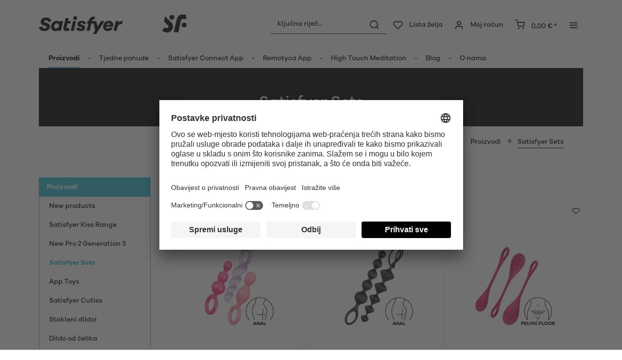

--- FILE ---
content_type: text/html; charset=UTF-8
request_url: https://www.satisfyer.com/hr/proizvodi/satisfyer-sets?p=2
body_size: 20188
content:
<!DOCTYPE html> <html class="no-js" lang="hr" itemscope="itemscope" itemtype="https://schema.org/WebPage"> <head> <meta charset="utf-8"> <meta name="author" content="" /> <meta name="robots" content="index, follow" /> <meta name="revisit-after" content="15 dana" /> <meta name="keywords" content="" /> <meta name="description" content="Satisfyer Sets: Entdecke eine aufregende Auswahl an Toy Sets, die Dein Liebesleben verändern. ✔️ Hohe Qualität ✔️ Diskret bestellen &amp; schnell erh…" /> <meta property="og:type" content="product.group" /> <meta property="og:site_name" content="Satisfyer HR" /> <meta property="og:title" content="Satisfyer Sets" /> <meta property="og:description" content="Satisfyer Sets: Entdecke eine aufregende Auswahl an Toy Sets, die Dein Liebesleben verändern. ✔️ Hohe Qualität ✔️ Diskret bestellen &amp;amp; schnell…" /> <meta name="twitter:card" content="product" /> <meta name="twitter:site" content="Satisfyer HR" /> <meta name="twitter:title" content="Satisfyer Sets" /> <meta name="twitter:description" content="Satisfyer Sets: Entdecke eine aufregende Auswahl an Toy Sets, die Dein Liebesleben verändern. ✔️ Hohe Qualität ✔️ Diskret bestellen &amp;amp; schnell…" /> <meta property="og:image" content="https://satisfyer.imb-images.com/cdn-cgi/image/onerror=redirect%2Cformat=auto/media/image/fe/dd/a4/Satisfyer-Logo_380x50px.png" /> <meta name="twitter:image" content="https://satisfyer.imb-images.com/cdn-cgi/image/onerror=redirect%2Cformat=auto/media/image/fe/dd/a4/Satisfyer-Logo_380x50px.png" /> <meta itemprop="copyrightHolder" content="Satisfyer HR" /> <meta itemprop="copyrightYear" content="2014" /> <meta itemprop="isFamilyFriendly" content="False" /> <meta itemprop="image" content="https://satisfyer.imb-images.com/cdn-cgi/image/onerror=redirect%2Cformat=auto/media/image/fe/dd/a4/Satisfyer-Logo_380x50px.png" /> <meta name="viewport" content="width=device-width, initial-scale=1.0"> <meta name="mobile-web-app-capable" content="yes"> <meta name="apple-mobile-web-app-title" content="Satisfyer HR"> <meta name="apple-mobile-web-app-capable" content="yes"> <meta name="apple-mobile-web-app-status-bar-style" content="default"> <meta name="google-site-verification" content="rc-4C5C9OVA_o4WGFirEVqSfcMEKHoblgSIwkzsHE3M" /> <link rel="alternate" href="https://www.satisfyer.com/de/produkte/satisfyer-sets" hreflang="de-de"> <link rel="alternate" href="https://www.satisfyer.com/de/en/products/satisfyer-sets" hreflang="en-de"> <link rel="alternate" href="https://www.satisfyer.com/int/products/satisfyer-sets" hreflang="x-default"> <link rel="alternate" href="https://www.satisfyer.com/uk/products/satisfyer-sets" hreflang="en-gb"> <link rel="alternate" href="https://www.satisfyer.com/be/producten/satisfyer-sets" hreflang="nl-be"> <link rel="alternate" href="https://www.satisfyer.com/be/de/produkte/satisfyer-sets" hreflang="de-be"> <link rel="alternate" href="https://www.satisfyer.com/be/fr/produits/satisfyer-sets" hreflang="fr-be"> <link rel="alternate" href="https://www.satisfyer.com/fr/produits/satisfyer-sets" hreflang="fr-fr"> <link rel="alternate" href="https://www.satisfyer.com/fr/en/products/satisfyer-sets" hreflang="en-fr"> <link rel="alternate" href="https://www.satisfyer.com/bg/produkti/satisfyer-sets" hreflang="bg-bg"> <link rel="alternate" href="https://www.satisfyer.com/bg/ru/produkty/satisfyer-sets" hreflang="ru-bg"> <link rel="alternate" href="https://www.satisfyer.com/dk/produkter/satisfyer-sets" hreflang="da-dk"> <link rel="alternate" href="https://www.satisfyer.com/ee/tooted/satisfyer-sets" hreflang="ee-ee"> <link rel="alternate" href="https://www.satisfyer.com/ee/ru/produkty/satisfyer-sets" hreflang="ru-ee"> <link rel="alternate" href="https://www.satisfyer.com/fi/tuotteet/satisfyer-sets" hreflang="fi-fi"> <link rel="alternate" href="https://www.satisfyer.com/fi/en/products/satisfyer-sets" hreflang="en-fi"> <link rel="alternate" href="https://www.satisfyer.com/gr/proionta/satisfyer-sets" hreflang="el-gr"> <link rel="alternate" href="https://www.satisfyer.com/ie/products/satisfyer-sets" hreflang="ie-ie"> <link rel="alternate" href="https://www.satisfyer.com/it/prodotto/satisfyer-sets" hreflang="it-it"> <link rel="alternate" href="https://www.satisfyer.com/it/en/products/satisfyer-sets" hreflang="en-it"> <link rel="alternate" href="https://www.satisfyer.com/hr/proizvodi/satisfyer-sets" hreflang="hr-hr"> <link rel="alternate" href="https://www.satisfyer.com/lv/ierices/satisfyer-sets" hreflang="lv-lv"> <link rel="alternate" href="https://www.satisfyer.com/lv/ru/produkty/satisfyer-sets" hreflang="ru-lv"> <link rel="alternate" href="https://www.satisfyer.com/lt/produktai/satisfyer-sets" hreflang="lt-lt"> <link rel="alternate" href="https://www.satisfyer.com/dk/en/products/satisfyer-sets" hreflang="en-dk"> <link rel="alternate" href="https://www.satisfyer.com/gr/en/products/satisfyer-sets" hreflang="en-gr"> <link rel="alternate" href="https://www.satisfyer.com/lt/ru/produkty/satisfyer-sets" hreflang="ru-lt"> <link rel="alternate" href="https://www.satisfyer.com/nl/en/products/satisfyer-sets" hreflang="en-nl"> <link rel="alternate" href="https://www.satisfyer.com/lu/produkter/satisfyer-sets" hreflang="lu-lu"> <link rel="alternate" href="https://www.satisfyer.com/lu/en/products/satisfyer-sets" hreflang="en-lu"> <link rel="alternate" href="https://www.satisfyer.com/mt/prodotti/satisfyer-sets" hreflang="mt-mt"> <link rel="alternate" href="https://www.satisfyer.com/nl/producten/satisfyer-sets" hreflang="nl-nl"> <link rel="alternate" href="https://www.satisfyer.com/at/produkte/satisfyer-sets" hreflang="de-at"> <link rel="alternate" href="https://www.satisfyer.com/at/en/products/satisfyer-sets" hreflang="en-at"> <link rel="alternate" href="https://www.satisfyer.com/pl/produkty/satisfyer-sets" hreflang="pl-pl"> <link rel="alternate" href="https://www.satisfyer.com/pl/en/products/satisfyer-sets" hreflang="en-pl"> <link rel="alternate" href="https://www.satisfyer.com/pt/produtos/satisfyer-sets" hreflang="pt-pt"> <link rel="alternate" href="https://www.satisfyer.com/pt/en/products/satisfyer-sets" hreflang="en-pt"> <link rel="alternate" href="https://www.satisfyer.com/ro/produse/satisfyer-sets" hreflang="ro-ro"> <link rel="alternate" href="https://www.satisfyer.com/ro/ru/produkty/satisfyer-sets" hreflang="ru-ro"> <link rel="alternate" href="https://www.satisfyer.com/se/produkter/satisfyer-sets" hreflang="se-se"> <link rel="alternate" href="https://www.satisfyer.com/se/en/products/satisfyer-sets" hreflang="en-se"> <link rel="alternate" href="https://www.satisfyer.com/sk/produkty/satisfyer-sets" hreflang="sk-sk"> <link rel="alternate" href="https://www.satisfyer.com/sk/ru/produkty/satisfyer-sets" hreflang="ru-sk"> <link rel="alternate" href="https://www.satisfyer.com/si/izdelki/satisfyer-sets" hreflang="sl-si"> <link rel="alternate" href="https://www.satisfyer.com/es/productos/satisfyer-sets" hreflang="es-es"> <link rel="alternate" href="https://www.satisfyer.com/es/en/products/satisfyer-sets" hreflang="en-es"> <link rel="alternate" href="https://www.satisfyer.com/cz/vyrobky/satisfyer-sets" hreflang="cs-cz"> <link rel="alternate" href="https://www.satisfyer.com/cz/en/products/satisfyer-sets" hreflang="en-cz"> <link rel="alternate" href="https://www.satisfyer.com/hu/termekek/satisfyer-sets" hreflang="hu-hu"> <link rel="alternate" href="https://www.satisfyer.com/hu/en/products/satisfyer-sets" hreflang="en-hu"> <link rel="alternate" href="https://www.satisfyer.com/cy/proionta/satisfyer-sets" hreflang="cy-cy"> <link rel="alternate" href="https://www.satisfyer.com/cy/en/products/satisfyer-sets" hreflang="en-cy"> <link rel="alternate" href="https://www.satisfyer.com/no/produkter/satisfyer-sets" hreflang="no-no"> <link rel="alternate" href="https://www.satisfyer.com/no/en/products/satisfyer-sets" hreflang="en-no"> <link rel="alternate" href="https://www.satisfyer.com/ch/produkte/satisfyer-sets" hreflang="de-ch"> <link rel="alternate" href="https://www.satisfyer.com/ch/fr/produits/satisfyer-sets" hreflang="fr-ch"> <link rel="alternate" href="https://www.satisfyer.com/ch/it/prodotto/satisfyer-sets" hreflang="it-ch"> <link rel="alternate" href="https://www.satisfyer.com/hr/en/products/satisfyer-sets" hreflang="en-hr"> <link rel="alternate" href="https://www.satisfyer.com/mt/en/products/satisfyer-sets" hreflang="en-mt"> <link rel="alternate" href="https://www.satisfyer.com/si/ru/produkty/satisfyer-sets" hreflang="ru-si"> <link rel="alternate" href="https://us.satisfyer.com/us/products/satisfyer-sets" hreflang="en-us"> <link rel="alternate" href="https://us.satisfyer.com/us/es/productos/satisfyer-sets" hreflang="es-us"> <link rel="alternate" href="https://us.satisfyer.com/ca/products/satisfyer-sets" hreflang="en-ca"> <link rel="alternate" href="https://us.satisfyer.com/ca/fr/produits/satisfyer-sets" hreflang="fr-ca"> <link rel="apple-touch-icon-precomposed" href="https://satisfyer.imb-images.com/cdn-cgi/image/onerror=redirect%2Cformat=auto/media/image/e6/4c/84/apple-touch-icon.png"> <link rel="shortcut icon" href="https://satisfyer.imb-images.com/cdn-cgi/image/onerror=redirect%2Cformat=auto/media/unknown/43/ef/78/favicongmmg5nUb9xVHG.ico"> <meta name="msapplication-navbutton-color" content="#2bbcd0" /> <meta name="application-name" content="Satisfyer HR" /> <meta name="msapplication-starturl" content="https://www.satisfyer.com/hr/" /> <meta name="msapplication-window" content="width=1024;height=768" /> <meta name="msapplication-TileImage" content="https://satisfyer.imb-images.com/cdn-cgi/image/onerror=redirect%2Cformat=auto/media/image/f0/ea/3a/mstile-150x150.png"> <meta name="msapplication-TileColor" content="#2bbcd0"> <meta name="theme-color" content="#2bbcd0" /> <link rel="canonical" href="https://www.satisfyer.com/hr/proizvodi/satisfyer-sets"/> <title itemprop="name">Jetzt hochwertige Satisfyer Sets online kaufen | Satisfyer DE | Satisfyer HR</title> <link rel="stylesheet" href="https://use.fontawesome.com/releases/v5.2.0/css/all.css" integrity="sha384-hWVjflwFxL6sNzntih27bfxkr27PmbbK/iSvJ+a4+0owXq79v+lsFkW54bOGbiDQ" crossorigin="anonymous"> <link href="/web/cache/1768482586_82d59c8d6faec1ea58471f636b44d7b8.css" media="all" rel="stylesheet" type="text/css" /> <style> .is--ctl-listing .header--wrap:before { } .is--ctl-detail .header--wrap:before { background-image: url(/); } .is--ctl-blog .header--wrap:before { background-image: url(/); } .emz-conversion-header { color: white; display: block !important; text-align: center; background: #51FF60; height: auto; line-height: 40px; padding: unset; width: 100vw; position: relative; left: 50%; right: 50%; margin-left: -50vw; margin-right: -50vw; font-size: 16px; } .emz-conversion-header > div.container { background-color: transparent; display: flex;justify-content: center;} .js--tab-menu .tab--link { color: white !important } .is--ctl-listing .header--wrap:before { top: 160px; } @media screen and (min-width: 48em) { .is--ctl-listing .header--wrap:before { top: 140px; } } .usp-table { table-layout: fixed; } .usp-table td:first-child { min-width: 80px; } .prop-table td { position: relative; padding-left: 105px; } .prop-table td::before { display: inline-block; content: ''; -webkit-border-radius: 0.375rem; border-radius: 0.375rem; height: 0.75rem; width: 0.75rem; background-color: #bdbdbd; margin-left: 40px; position: absolute; left: 0; margin-top: 0.2rem; } @media (max-width: 680px) { .prop-table, .prop-table tbody, .prop-table tr, .prop-table td { display: block; } .prop-table td { padding-left: 94px; } .prop-table td::before { margin-left: 37px; } } @media (max-width: 680px) { .prop-table td:first-child { padding-right: 69px; } } .category--teaser-bottom { border: none !important; } .panel--title { font-size: xx-large !important; } .product--description table tr:nth-child(even) td { background: transparent; } .listing--sidebar { margin-bottom:0!important; } @media (max-width: 768px) { .emotion--banner-slider .image-slider--dots { bottom: 2.625rem; top: auto; left: 0; display: block; position: absolute; width: 100%; text-align: center; padding: 0; } .emotion--banner-slider .image-slider--dots .dot--link, .emotion--banner-slider .image-slider--dots a { width: .5rem; border-radius: .5rem; border-radius: 100%; margin: 0rem .3rem 0rem .3rem; width: 3rem; height: 3rem; -webkit-transition: all .3s ease; transition: all .3s ease; background: #16313a ; display: inline-block; border: 5px solid rgba(255,255,255,0.5); cursor: pointer; text-indent: -99999em; background-clip: padding-box; } .emotion--banner-slider .image-slider--dots .dot--link.is--active, .emotion--banner-slider .image-slider--dots .dot--link:hover { border-color: #16313a; background: #16313a; height: 3rem; } .emotion--banner-slider .image-slider--dots .dot--link { border: 6px solid #000; background: transparent; } .image-slider--container .arrow { height: 200px!important; width: 200px!important; border-radius: 50%!important; } .product-slider .product-slider--arrow.is--horizontal { height: 100px!important; width: 100px!important; border-radius: 50%!important; } .image-slider--container .arrow.is--left { -webkit-transform: translate3d(100px, -50%, 0)!important; transform: translate3d(100px, -50%, 0)!important; } .product-slider .product-slider--arrow.is--horizontal.arrow--prev { -webkit-transform: translate3d(50px, -50%, 0)!important; transform: translate3d(50px, -50%, 0)!important; } .image-slider--container .arrow.is--right { -webkit-transform: translate3d(-100px, -50%, 0)!important; transform: translate3d(-100px, -50%, 0)!important; } .product-slider .product-slider--arrow.is--horizontal.arrow--next { -webkit-transform: translate3d(-50px, -50%, 0)!important; transform: translate3d(-50px, -50%, 0)!important; } .image-slider--container .arrow::before { font-size: 50px!important; font-family: 'shopware'; } .product-slider .product-slider--arrow.is--horizontal::before { font-size: 25px!important; font-family: 'shopware'; } .image-slider--container .arrow.is--right::before { content: "\e60f"!important; right: 70px; } .product-slider .product-slider--arrow.is--horizontal.arrow--next::before{ content: "\e60f"!important; right: 35px; } .image-slider--container .arrow.is--left::before { content: "\e611"!important; left: 70px; } .product-slider .product-slider--arrow.is--horizontal.arrow--prev::before{ content: "\e611"!important; left: 35px; } } .product--description-short { display: none; } /* muli-regular - latin */ @font-face { font-family: 'Galano'; font-style: normal; font-weight: 400; src: url('/custom/plugins/AaaSatisfyerTheme/Resources/Themes/Frontend/Satisfyer/frontend/_public/src/fonts/SatisfyerGalano-Medium.eot'), /* IE9 Compat Modes */ url('/custom/plugins/AaaSatisfyerTheme/Resources/Themes/Frontend/Satisfyer/frontend/_public/src/fonts/SatisfyerGalano-Medium.eot?#iefix') format('embedded-opentype'), /* IE6-IE8 */ url('/custom/plugins/AaaSatisfyerTheme/Resources/Themes/Frontend/Satisfyer/frontend/_public/src/fonts/SatisfyerGalano-Medium.woff2') format('woff2'), /* Super Modern Browsers */ url('/custom/plugins/AaaSatisfyerTheme/Resources/Themes/Frontend/Satisfyer/frontend/_public/src/fonts/SatisfyerGalano-Medium.woff') format('woff'), /* Modern Browsers */ url('/custom/plugins/AaaSatisfyerTheme/Resources/Themes/Frontend/Satisfyer/frontend/_public/src/fonts/SatisfyerGalano-Medium.ttf') format('truetype'); /* Safari, Android, iOS */ } /* muli-700 - latin */ @font-face { font-family: 'Galano'; font-style: normal; font-weight: 700; src: url('/custom/plugins/AaaSatisfyerTheme/Resources/Themes/Frontend/Satisfyer/frontend/_public/src/fonts/SatisfyerGalano-Bold.eot'), /* IE9 Compat Modes */ url('/custom/plugins/AaaSatisfyerTheme/Resources/Themes/Frontend/Satisfyer/frontend/_public/src/fonts/SatisfyerGalano-Bold.eot?#iefix') format('embedded-opentype'), /* IE6-IE8 */ url('/custom/plugins/AaaSatisfyerTheme/Resources/Themes/Frontend/Satisfyer/frontend/_public/src/fonts/SatisfyerGalano-Bold.woff2') format('woff2'), /* Super Modern Browsers */ url('/custom/plugins/AaaSatisfyerTheme/Resources/Themes/Frontend/Satisfyer/frontend/_public/src/fonts/SatisfyerGalano-Bold.woff') format('woff'), /* Modern Browsers */ url('/custom/plugins/AaaSatisfyerTheme/Resources/Themes/Frontend/Satisfyer/frontend/_public/src/fonts/SatisfyerGalano-Bold.ttf') format('truetype'); /* Safari, Android, iOS */ } .product--box .action--note { font-size: initial; padding-top: 0; padding-right:0 ; } </style> <link rel="stylesheet" href="https://maxcdn.bootstrapcdn.com/font-awesome/4.4.0/css/font-awesome.min.css"> <script>
dataLayer = window.dataLayer || [];
// Clear the previous ecommerce object
dataLayer.push({ ecommerce: null });
// Push regular datalayer
dataLayer.push ({"pageTitle":"Satisfyer Sets | Proizvodi | Satisfyer HR","pageCategory":"Listing","pageSubCategory":"","pageCategoryID":168,"productCategoryPath":"Proizvodi\/Satisfyer Sets","pageSubCategoryID":"","pageCountryCode":"hr_HR","pageLanguageCode":"hr","pageVersion":1,"pageTestVariation":"1","pageValue":1,"pageAttributes":"1","productID":"","productStyleID":"","productEAN":"","productName":"","productPrice":"","productCategory":"Satisfyer Sets","productCurrency":"","productColor":"","productRealColor":""});
// Push new GA4 tags
dataLayer.push({"event":"view_item_list","ecommerce":{"item_list_name":"Category","item_list_id":"Satisfyer Sets","items":[{"item_name":"Satisfyer Booty Call","item_id":"SW10060","item_brand":"Triple A Import GmbH","price":29.95,"index":0,"quantity":1,"item_list_name":"Category","item_list_id":"Satisfyer Sets"},{"item_name":"Satisfyer Love Beads","item_id":"SW10063.1","item_brand":"Triple A Import GmbH","price":34.95,"index":1,"quantity":1,"item_list_name":"Category","item_list_id":"Satisfyer Sets"},{"item_name":"Satisfyer Yoni Power 1, 22 + 46 + 74 Grams, 3 Komad","item_id":"SW10162.1","item_brand":"Triple A Import GmbH","price":33.95,"index":2,"quantity":1,"item_list_name":"Category","item_list_id":"Satisfyer Sets"},{"item_name":"Satisfyer Yoni Power 2, 22 + 46 + 73 Grams, 3 Komad","item_id":"SW10163.1","item_brand":"Triple A Import GmbH","price":33.95,"index":3,"quantity":1,"item_list_name":"Category","item_list_id":"Satisfyer Sets"},{"item_name":"Set jaja za masturbator, 6 dijelova","item_id":"SW10179","item_brand":"Triple A Import GmbH","price":39.95,"index":4,"quantity":1,"item_list_name":"Category","item_list_id":"Satisfyer Sets"},{"item_name":"Set jaja za masturbator, 3 dijela - Naughty, Savage, Crunchy","item_id":"SW10180","item_brand":"Triple A Import GmbH","price":24.95,"index":5,"quantity":1,"item_list_name":"Category","item_list_id":"Satisfyer Sets"},{"item_name":"Set jaja za masturbator, 3 dijela - Riffle, Bubble, Fierce","item_id":"SW10181","item_brand":"Triple A Import GmbH","price":24.95,"index":6,"quantity":1,"item_list_name":"Category","item_list_id":"Satisfyer Sets"},{"item_name":"Set jaja za masturbator, 3 dijela - Bubble","item_id":"SW10186","item_brand":"Triple A Import GmbH","price":24.95,"index":7,"quantity":1,"item_list_name":"Category","item_list_id":"Satisfyer Sets"},{"item_name":"Set jaja za masturbator, 3 dijela - Savage","item_id":"SW10187","item_brand":"Triple A Import GmbH","price":24.95,"index":8,"quantity":1,"item_list_name":"Category","item_list_id":"Satisfyer Sets"},{"item_name":"Set jaja za masturbator, 3 dijela - Crunchy ","item_id":"SW10188","item_brand":"Triple A Import GmbH","price":24.95,"index":9,"quantity":1,"item_list_name":"Category","item_list_id":"Satisfyer Sets"},{"item_name":"Set jaja za masturbator, 3 dijela - Noughty","item_id":"SW10189","item_brand":"Triple A Import GmbH","price":24.95,"index":10,"quantity":1,"item_list_name":"Category","item_list_id":"Satisfyer Sets"},{"item_name":"Set jaja za masturbator, 3 dijela - Fierce","item_id":"SW10190","item_brand":"Triple A Import GmbH","price":24.95,"index":11,"quantity":1,"item_list_name":"Category","item_list_id":"Satisfyer Sets"}]}});
// Push Remarketing tags
var google_tag_params = {ecomm_pagetype:"category",ecomm_pcat:["Satisfyer Sets"],ecomm_prodid:["SW10060","SW10063.1","SW10162.1","SW10163.1","SW10179","SW10180","SW10181","SW10186","SW10187","SW10188","SW10189","SW10190"],ecomm_pname:"",ecomm_pvalue:"",ecomm_totalvalue:""}
dataLayer.push ({
'event':'remarketingTriggered',
'google_tag_params': window.google_tag_params
});
</script> <script>(function(w,d,s,l,i){w[l]=w[l]||[];w[l].push({'gtm.start':
new Date().getTime(),event:'gtm.js'});var f=d.getElementsByTagName(s)[0],
j=d.createElement(s),dl=l!='dataLayer'?'&l='+l:'';j.async=true;j.src=
'https://www.googletagmanager.com/gtm.js?id='+i+dl;f.parentNode.insertBefore(j,f);
})(window,document,'script','dataLayer','GTM-K8DNDW6X');</script> </head> <body class=" is--ctl-listing is--act-index is--two-line is--logo-left categories--left tooltip--left " > <script>
function playVideo(container) {
let iframe = container.querySelector('iframe');
if(iframe) {
iframe.style.display = 'block';
iframe.setAttribute("src", iframe.dataset.src);
}
}
</script> <div class="top-bar" style="background:#3c7da5;padding:0px 0;font-size:20px;"> <center> <span style="color:#fff;"></span> </center> </div>  <noscript> <iframe src="https://www.googletagmanager.com/ns.html?id=GTM-K8DNDW6X" height="0" width="0" style="display:none;visibility:hidden"> </iframe> </noscript>  <div data-paypalUnifiedMetaDataContainer="true" data-paypalUnifiedRestoreOrderNumberUrl="https://www.satisfyer.com/hr/widgets/PaypalUnifiedOrderNumber/restoreOrderNumber" class="is--hidden"> </div> <script>
document.bestitAmazonPayWidgetJsUrl = 'https://static-eu.payments-amazon.com/OffAmazonPayments/de/lpa/js/Widgets.js';
</script> <div class="bestit-amazon-pay" data-async="1" data-controller="listing" data-action="index" data-sellerId="A2PYHJW5LPFC1G" data-clientId="amzn1.application-oa2-client.7cb9cb3d62214b67865713e63c0ac375" data-purchaseId="" data-session="asess" data-smartphoneCollapsible="0" data-minimumOrderValue="0" data-basketValue="0" data-currency="EUR" data-scaEndpoint="https://www.satisfyer.com/hr/AmazonPay/sca" data-errorPageUrl="https://www.satisfyer.com/hr/checkout/cart/amazonPayError/1" data-basketSignature="" data-amazonPaySelected="false" data-closeLoadingIndicatorText="<p class=animation-text>Klicken Sie hier, um den Vorgang abzubrechen.</p>"> </div> <div class="page-wrap"> <noscript class="noscript-main"> <div class="alert is--warning"> <div class="alert--icon"> <i class="icon--element icon--warning"></i> </div> <div class="alert--content"> Kako biste Satisfyer&#x20;HR mogli koristiti u punom opsegu, preporučujemo vam da aktivirate Javascript u vašem pregledniku. </div> </div> </noscript> <div class="emz-conversion-header"> <div class="container"> <div class="emz-conversion-header-column"> </div> <div class="emz-conversion-header-column"> </div> <div class="emz-conversion-header-column"> </div> </div> </div> <div class="top-bar--offcanvas off-canvas is--right"> <div class="offcanvas--wrapper"> <div class="buttons--off-canvas"> <a href="#" title="Zatvori prozor" class="close--off-canvas"> <i class="icon--arrow-left"></i> Zatvori prozor </a> </div> <div class="top-bar offcanvas--content"> <div class="container block-group"> <div class="top-bar--logo"> <div class="logo--offcanvas"> <a class="logo--link" href="https://www.satisfyer.com/hr/" title="Satisfyer HR - Na početnu stranicu"> <img srcset="https://satisfyer.imb-images.com/cdn-cgi/image/onerror=redirect%2Cformat=auto/media/image/12/84/d3/satisfyer_sign.png" alt="Satisfyer HR - Na početnu stranicu" width="100%" height="100" /> </a> </div> </div> <div class="top-bar--marketing"> </div> <nav class="top-bar--navigation" role="menubar">  <div class="top-bar--language navigation--entry" > <div class="language--form-headline entry--headline"> Jezici </div> <form method="post" class="language--form"> <div class="field--select has--dropdown" aria-haspopup="true" data-dropdown-menu="true"> <div class="select-field"> <div class="select"> <span class="language--flag hr_HR"></span> <span class="language--name"> Hrvatski </span> </div> </div> <ul class="dropdown--list is--rounded"> <li class="dropdown--entry"> <button type="submit" class="dropdown--link active" name="__shop" value="143"> <span class="language--flag hr_HR"></span> <span class="language--name"> Hrvatski </span> </button> </li> <li class="dropdown--entry"> <button type="submit" class="dropdown--link" name="__shop" value="649"> <span class="language--flag en_GB"></span> <span class="language--name"> English </span> </button> </li> </ul> <input type="hidden" name="__redirect" value="1"> </div> </form> </div>  <ul class="service--list is--rounded" role="menu"> <li class="service--entry" role="menuitem"> <a class="service--link" href="https://www.satisfyer.com/hr/accessibility" title="Accessibility" target="_parent"> Accessibility </a> </li> <li class="service--entry" role="menuitem"> <a class="service--link" href="https://www.satisfyer.com/hr/get-access-to-our-catalogue" title="Contact us today" target="_self"> Contact us today </a> </li> <li class="service--entry" role="menuitem"> <a class="service--link" href="javascript:openCookieConsentManager()" title="Postavke za Cookie" > Postavke za Cookie </a> </li> <li class="service--entry" role="menuitem"> <a class="service--link" href="https://www.satisfyer.com/hr/faq" title="FAQ" > FAQ </a> </li> <li class="service--entry" role="menuitem"> <a class="service--link" href="https://www.satisfyer.com/hr/uputa-za-upotrebu" title="Uputa za upotrebu" > Uputa za upotrebu </a> </li> <li class="service--entry" role="menuitem"> <a class="service--link" href="https://www.satisfyer.com/hr/contact-form" title="Kontakt" target="_self"> Kontakt </a> </li> <li class="service--entry" role="menuitem"> <a class="service--link" href="https://www.satisfyer.com/hr/stisni-login" title="Stisni Login" > Stisni Login </a> </li> </ul> </nav> </div> </div> <div class="top-bar--login-register block" role="menuitem"> <a href="https://www.satisfyer.com/hr/account" title="Registrieren" class="navigation--entry register--text account--entry"> Registrieren </a> <span>ili</span> <a href="https://www.satisfyer.com/hr/account" title="Prijava" class="navigation--entry login--text account--entry"> Prijava </a> </div> </div> </div> <div class="header--wrap is--light-text" data-sticky-header="true" data-offset="true"> <div class="header-wrap--inner"> <header class="header-main"> <div class="header--main-wrap"> <div class="container header--navigation"> <div class="logo-main block-group" role="banner"> <div class="logo--shop block"> <a class="logo--link" href="https://www.satisfyer.com/hr" title="Satisfyer HR - Na početnu stranicu"> <picture> <source srcset="https://satisfyer.imb-images.com/cdn-cgi/image/onerror=redirect%2Cformat=auto/media/image/fe/dd/a4/Satisfyer-Logo_380x50px.png" media="(min-width: 78.75em)"> <source srcset="https://satisfyer.imb-images.com/cdn-cgi/image/onerror=redirect%2Cformat=auto/media/image/fe/dd/a4/Satisfyer-Logo_380x50px.png" media="(min-width: 64em)"> <source srcset="https://satisfyer.imb-images.com/cdn-cgi/image/onerror=redirect%2Cformat=auto/media/image/2a/b8/7c/Satisfyer-Logo_760x100px.png" media="(min-width: 48em)"> <img srcset="https://satisfyer.imb-images.com/cdn-cgi/image/onerror=redirect%2Cformat=auto/media/image/08/1c/14/Satisfyer-Logo_380x50pxrWTlJcKrSzGQq.png" alt="Satisfyer HR - Na početnu stranicu" /> </picture> </a> </div> </div> <nav class="shop--navigation block-group"> <ul class="navigation--list block-group" role="menubar"> <li class="navigation--entry entry--menu-left" role="menuitem"> <a class="entry--link entry--trigger btn is--icon-left" href="#offcanvas--left" data-offcanvas="true" data-offCanvasSelector=".sidebar-main"> <i class="icon--menu"></i> <span>Izbornik</span> </a> </li> <li class="navigation--entry entry--search" role="menuitem" data-search="true" aria-haspopup="true"> <a class="btn entry--link entry--trigger" href="#show-hide--search" title="Prikaži / zatvori pretragu" data-atmos-tooltip="Prikaži / zatvori pretragu" data-atmos-tooltip-pos="left"> <i class="icon--search"></i> <span class="search--display">Traži</span> </a> <form action="/hr/search" method="get" class="main-search--form"> <input type="search" name="sSearch" aria-label="ključna riječ..." class="main-search--field" autocomplete="off" autocapitalize="off" placeholder="ključna riječ..." maxlength="30" /> <button type="submit" class="main-search--button" aria-label="Traži"> <i class="icon--search"></i> <span class="main-search--text">Traži</span> </button> <div class="form--ajax-loader">&nbsp;</div> </form> <div class="main-search--results"></div> </li>  <li class="service--entry navigation--entry entry--notepad" data-atmos-tooltip="Lista želja" data-atmos-tooltip-pos="left" role="menuitem"> <a href="https://www.satisfyer.com/hr/note" class="btn is--icon-left entry--link notepad--link" title="Lista želja"> <i class="icon--heart"></i> <span class="notepad--display"> Lista želja </span> </a> </li> <li class="navigation--entry entry--account with-slt" data-offcanvas="true" data-offCanvasSelector=".account--dropdown-navigation" data-atmos-tooltip="Moj račun" data-atmos-tooltip-pos="left" role="menuitem"> <a href="https://www.satisfyer.com/hr/account" title="Moj račun" class="btn is--icon-left entry--link account--link"> <i class="icon--account"></i> <span class="account--display"> Moj račun </span> </a> <div class="account--dropdown-navigation"> <div class="navigation--smartphone"> <div class="entry--close-off-canvas"> <a href="#close-account-menu" class="account--close-off-canvas" title="Zatvori izbornik"> Zatvori izbornik <i class="icon--arrow-right"></i> </a> </div> </div> <div class="account--menu is--rounded is--personalized"> <span class="navigation--headline"> Moj račun </span> <div class="account--menu-container"> <ul class="sidebar--navigation navigation--list is--level0 show--active-items"> <li class="navigation--entry"> <span class="navigation--signin"> <a href="https://www.satisfyer.com/hr/account#hide-registration" class="blocked--link btn is--primary navigation--signin-btn" data-collapseTarget="#registration" data-action="close"> Prijava </a> <span class="navigation--register"> ili <a href="https://www.satisfyer.com/hr/account#show-registration" class="blocked--link" data-collapseTarget="#registration" data-action="open"> registracija </a> </span> </span> </li> <li class="navigation--entry"> <a href="https://www.satisfyer.com/hr/account" title="Pregled" class="navigation--link"> Pregled </a> </li> <li class="navigation--entry"> <a href="https://www.satisfyer.com/hr/account/profile" title="Osobni podaci" class="navigation--link" rel="nofollow"> Osobni podaci </a> </li> <li class="navigation--entry"> <a href="https://www.satisfyer.com/hr/address/index/sidebar/" title="Adrese" class="navigation--link" rel="nofollow"> Adrese </a> </li> <li class="navigation--entry"> <a href="https://www.satisfyer.com/hr/account/payment" title="Vrste plaćanja" class="navigation--link" rel="nofollow"> Vrste plaćanja </a> </li> <li class="navigation--entry"> <a href="https://www.satisfyer.com/hr/note" title="Lista želja" class="navigation--link" rel="nofollow"> Lista želja </a> </li> </ul> </div> </div> </div> </li> <li class="navigation--entry entry--cart" data-atmos-tooltip="Košarica" data-atmos-tooltip-pos="left" role="menuitem"> <a class="btn is--icon-left cart--link" href="https://www.satisfyer.com/hr/checkout/cart" title="Košarica"> <span class="cart--display"> Košarica </span> <span class="badge is--primary cart--quantity is--hidden">0</span> <i class="icon--basket"></i> <span class="cart--amount"> 0,00&nbsp;&euro; * </span> </a> <div class="ajax-loader">&nbsp;</div> </li>  <li class="navigation--entry entry--menu-right entry--topbar" role="menuitem"> <a class="topbar--link entry--link entry--trigger btn is--icon-left" href="#offcanvas--right" data-offcanvas="true" data-offCanvasSelector=".top-bar--offcanvas" data-closeButtonSelector=".close--off-canvas" data-direction="fromRight" data-atmos-tooltip="Više " data-atmos-tooltip-pos="left"> <i class="icon--menu"></i> </a> </li> </ul> </nav> </div> </div> </header> <nav class="navigation-main headline--hidden"> <div class="container" data-menu-scroller="true" data-listSelector=".navigation--list.container" data-viewPortSelector=".navigation--list-wrapper"> <div class="navigation--list-wrapper"> <ul class="navigation--list container" role="menubar" itemscope="itemscope" itemtype="https://schema.org/SiteNavigationElement"> <li class="navigation--entry is--active hover--effect-13" role="menuitem"> <a class="navigation--link is--active" data-hover="Proizvodi" href="https://www.satisfyer.com/hr/proizvodi" title="Proizvodi" itemprop="url"> <span data-hover="Proizvodi" itemprop="name">Proizvodi</span> </a> </li> <li class="navigation--entry hover--effect-13" role="menuitem"> <a class="navigation--link" data-hover="Tjedne ponude" href="https://www.satisfyer.com/hr/tjedne-ponude" title="Tjedne ponude" itemprop="url"> <span data-hover="Tjedne ponude" itemprop="name">Tjedne ponude</span> </a> </li> <li class="navigation--entry hover--effect-13" role="menuitem"> <a class="navigation--link" data-hover="Satisfyer Connect App" href="https://www.satisfyer.com/hr/satisfyer-connect-app" title="Satisfyer Connect App" itemprop="url"> <span data-hover="Satisfyer Connect App" itemprop="name">Satisfyer Connect App</span> </a> </li> <li class="navigation--entry hover--effect-13" role="menuitem"> <a class="navigation--link" data-hover="Remotyca App" href="https://www.satisfyer.com/hr/remotyca-app" title="Remotyca App" itemprop="url"> <span data-hover="Remotyca App" itemprop="name">Remotyca App</span> </a> </li> <li class="navigation--entry hover--effect-13" role="menuitem"> <a class="navigation--link" data-hover="High Touch Meditation" href="https://www.satisfyer.com/hr/high-touch-meditation" title="High Touch Meditation" itemprop="url"> <span data-hover="High Touch Meditation" itemprop="name">High Touch Meditation</span> </a> </li> <li class="navigation--entry hover--effect-13" role="menuitem"> <a class="navigation--link" data-hover="Blog" href="https://www.satisfyer.com/hr/blog" title="Blog" itemprop="url"> <span data-hover="Blog" itemprop="name">Blog</span> </a> </li> <li class="navigation--entry hover--effect-13" role="menuitem"> <a class="navigation--link" data-hover="O nama" href="https://www.satisfyer.com/hr/o-nama" title="O nama" itemprop="url"> <span data-hover="O nama" itemprop="name">O nama</span> </a> </li> </ul> </div> <div class="advanced-menu" data-advanced-menu="true" data-hoverDelay="250"> <div class="menu--container"> <div class="button-container"> <a href="https://www.satisfyer.com/hr/proizvodi" class="button--category" aria-label="Prema kategorijiProizvodi" title="Prema kategorijiProizvodi"> <i class="icon--arrow-right"></i> Prema kategorijiProizvodi </a> <span class="button--close"> <i class="icon--cross"></i> </span> </div> <div class="content--wrapper has--content has--teaser"> <ul class="menu--list menu--level-0 columns--3" style="width: 75%;"> <li class="menu--list-item item--level-0" style="width: 100%"> <a href="https://www.satisfyer.com/hr/proizvodi/new-products" class="menu--list-item-link" aria-label="New products " title="New products ">New products </a> </li> <li class="menu--list-item item--level-0" style="width: 100%"> <a href="https://www.satisfyer.com/hr/proizvodi/satisfyer-kiss-range" class="menu--list-item-link" aria-label="Satisfyer Kiss Range" title="Satisfyer Kiss Range">Satisfyer Kiss Range</a> </li> <li class="menu--list-item item--level-0" style="width: 100%"> <a href="https://www.satisfyer.com/hr/proizvodi/new-pro-2-generation-3" class="menu--list-item-link" aria-label="New Pro 2 Generation 3" title="New Pro 2 Generation 3">New Pro 2 Generation 3</a> </li> <li class="menu--list-item item--level-0" style="width: 100%"> <a href="https://www.satisfyer.com/hr/proizvodi/satisfyer-sets" class="menu--list-item-link" aria-label="Satisfyer Sets" title="Satisfyer Sets">Satisfyer Sets</a> </li> <li class="menu--list-item item--level-0" style="width: 100%"> <a href="https://www.satisfyer.com/hr/proizvodi/app-toys" class="menu--list-item-link" aria-label="App Toys " title="App Toys ">App Toys </a> </li> <li class="menu--list-item item--level-0" style="width: 100%"> <a href="https://www.satisfyer.com/hr/proizvodi/satisfyer-cuties" class="menu--list-item-link" aria-label="Satisfyer Cuties" title="Satisfyer Cuties">Satisfyer Cuties</a> </li> <li class="menu--list-item item--level-0" style="width: 100%"> <a href="https://www.satisfyer.com/hr/proizvodi/stakleni-dildoi" class="menu--list-item-link" aria-label="Stakleni dildoi" title="Stakleni dildoi">Stakleni dildoi</a> </li> <li class="menu--list-item item--level-0" style="width: 100%"> <a href="https://www.satisfyer.com/hr/proizvodi/dildo-od-celika" class="menu--list-item-link" aria-label="Dildo od čelika" title="Dildo od čelika">Dildo od čelika</a> </li> <li class="menu--list-item item--level-0" style="width: 100%"> <a href="https://www.satisfyer.com/hr/proizvodi/seksualne-igracke-za-parove" class="menu--list-item-link" aria-label="Seksualne igračke za parove" title="Seksualne igračke za parove">Seksualne igračke za parove</a> <ul class="menu--list menu--level-1 columns--3"> <li class="menu--list-item item--level-1"> <a href="https://www.satisfyer.com/hr/proizvodi/seksualne-igracke-za-parove/vibratori-u-paru" class="menu--list-item-link" aria-label="Vibratori u paru " title="Vibratori u paru ">Vibratori u paru </a> </li> <li class="menu--list-item item--level-1"> <a href="https://www.satisfyer.com/hr/proizvodi/seksualne-igracke-za-parove/visestruki-vibratori" class="menu--list-item-link" aria-label="Višestruki vibratori " title="Višestruki vibratori ">Višestruki vibratori </a> </li> </ul> </li> <li class="menu--list-item item--level-0" style="width: 100%"> <a href="https://www.satisfyer.com/hr/proizvodi/tehnologija-air-pulse" class="menu--list-item-link" aria-label="Tehnologija Air Pulse" title="Tehnologija Air Pulse">Tehnologija Air Pulse</a> </li> <li class="menu--list-item item--level-0" style="width: 100%"> <a href="https://www.satisfyer.com/hr/proizvodi/igracke-za-klitoris" class="menu--list-item-link" aria-label="Igračke za klitoris " title="Igračke za klitoris ">Igračke za klitoris </a> </li> <li class="menu--list-item item--level-0" style="width: 100%"> <a href="https://www.satisfyer.com/hr/proizvodi/vibratori" class="menu--list-item-link" aria-label="Vibratori" title="Vibratori">Vibratori</a> <ul class="menu--list menu--level-1 columns--3"> <li class="menu--list-item item--level-1"> <a href="https://www.satisfyer.com/hr/proizvodi/vibratori/vibratori-za-klitoris" class="menu--list-item-link" aria-label="Vibratori za klitoris" title="Vibratori za klitoris">Vibratori za klitoris</a> </li> <li class="menu--list-item item--level-1"> <a href="https://www.satisfyer.com/hr/proizvodi/vibratori/vibratori-s-tlacnim-valovima" class="menu--list-item-link" aria-label="Vibratori s tlačnim valovima " title="Vibratori s tlačnim valovima ">Vibratori s tlačnim valovima </a> </li> <li class="menu--list-item item--level-1"> <a href="https://www.satisfyer.com/hr/proizvodi/vibratori/finger-vibrators" class="menu--list-item-link" aria-label="Finger Vibrators" title="Finger Vibrators">Finger Vibrators</a> </li> <li class="menu--list-item item--level-1"> <a href="https://www.satisfyer.com/hr/proizvodi/vibratori/g-spot-vibrators" class="menu--list-item-link" aria-label="G-Spot Vibrators" title="G-Spot Vibrators">G-Spot Vibrators</a> </li> <li class="menu--list-item item--level-1"> <a href="https://www.satisfyer.com/hr/proizvodi/vibratori/stapni-vibratori" class="menu--list-item-link" aria-label="Štapni vibratori" title="Štapni vibratori">Štapni vibratori</a> </li> <li class="menu--list-item item--level-1"> <a href="https://www.satisfyer.com/hr/proizvodi/vibratori/mini-vibratori" class="menu--list-item-link" aria-label="Mini vibratori " title="Mini vibratori ">Mini vibratori </a> </li> <li class="menu--list-item item--level-1"> <a href="https://www.satisfyer.com/hr/proizvodi/vibratori/zecji-vibrator" class="menu--list-item-link" aria-label="Zečji vibrator" title="Zečji vibrator">Zečji vibrator</a> </li> <li class="menu--list-item item--level-1"> <a href="https://www.satisfyer.com/hr/proizvodi/vibratori/panty-vibrators" class="menu--list-item-link" aria-label="Panty Vibrators" title="Panty Vibrators">Panty Vibrators</a> </li> <li class="menu--list-item item--level-1"> <a href="https://www.satisfyer.com/hr/proizvodi/vibratori/wearable-vibrators" class="menu--list-item-link" aria-label="Wearable Vibrators" title="Wearable Vibrators">Wearable Vibrators</a> </li> <li class="menu--list-item item--level-1"> <a href="https://www.satisfyer.com/hr/proizvodi/vibratori/polozni-vibratori" class="menu--list-item-link" aria-label="Položni vibratori" title="Položni vibratori">Položni vibratori</a> </li> <li class="menu--list-item item--level-1"> <a href="https://www.satisfyer.com/hr/proizvodi/vibratori/warming-vibrators" class="menu--list-item-link" aria-label="Warming Vibrators" title="Warming Vibrators">Warming Vibrators</a> </li> </ul> </li> <li class="menu--list-item item--level-0" style="width: 100%"> <a href="https://www.satisfyer.com/hr/proizvodi/luksuzni-vibratori" class="menu--list-item-link" aria-label="Luksuzni vibratori  " title="Luksuzni vibratori  ">Luksuzni vibratori  </a> </li> <li class="menu--list-item item--level-0" style="width: 100%"> <a href="https://www.satisfyer.com/hr/proizvodi/vulva-toys" class="menu--list-item-link" aria-label="Vulva Toys" title="Vulva Toys">Vulva Toys</a> </li> <li class="menu--list-item item--level-0" style="width: 100%"> <a href="https://www.satisfyer.com/hr/proizvodi/masturbatori" class="menu--list-item-link" aria-label="Masturbatori" title="Masturbatori">Masturbatori</a> </li> <li class="menu--list-item item--level-0" style="width: 100%"> <a href="https://www.satisfyer.com/hr/proizvodi/penis-toys" class="menu--list-item-link" aria-label="Penis Toys " title="Penis Toys ">Penis Toys </a> </li> <li class="menu--list-item item--level-0" style="width: 100%"> <a href="https://www.satisfyer.com/hr/proizvodi/prstenovi-za-penis" class="menu--list-item-link" aria-label="Prstenovi za penis" title="Prstenovi za penis">Prstenovi za penis</a> </li> <li class="menu--list-item item--level-0" style="width: 100%"> <a href="https://www.satisfyer.com/hr/proizvodi/analne-igracke" class="menu--list-item-link" aria-label="Analne igračke" title="Analne igračke">Analne igračke</a> <ul class="menu--list menu--level-1 columns--3"> <li class="menu--list-item item--level-1"> <a href="https://www.satisfyer.com/hr/proizvodi/analne-igracke/analni-cepovi" class="menu--list-item-link" aria-label="Analni čepovi" title="Analni čepovi">Analni čepovi</a> </li> <li class="menu--list-item item--level-1"> <a href="https://www.satisfyer.com/hr/proizvodi/analne-igracke/analne-kuglice" class="menu--list-item-link" aria-label="Analne kuglice" title="Analne kuglice">Analne kuglice</a> </li> <li class="menu--list-item item--level-1"> <a href="https://www.satisfyer.com/hr/proizvodi/analne-igracke/analni-vibratori" class="menu--list-item-link" aria-label="Analni vibratori" title="Analni vibratori">Analni vibratori</a> </li> </ul> </li> <li class="menu--list-item item--level-0" style="width: 100%"> <a href="https://www.satisfyer.com/hr/proizvodi/ljubavne-kuglice" class="menu--list-item-link" aria-label="Ljubavne kuglice " title="Ljubavne kuglice ">Ljubavne kuglice </a> </li> <li class="menu--list-item item--level-0" style="width: 100%"> <a href="https://www.satisfyer.com/hr/proizvodi/menstrualne-casice" class="menu--list-item-link" aria-label="Menstrualne čašice" title="Menstrualne čašice">Menstrualne čašice</a> </li> <li class="menu--list-item item--level-0" style="width: 100%"> <a href="https://www.satisfyer.com/hr/proizvodi/ulje-za-masazu" class="menu--list-item-link" aria-label="Ulje za masažu" title="Ulje za masažu">Ulje za masažu</a> </li> <li class="menu--list-item item--level-0" style="width: 100%"> <a href="https://www.satisfyer.com/hr/proizvodi/lubrikant" class="menu--list-item-link" aria-label="Lubrikant " title="Lubrikant ">Lubrikant </a> </li> <li class="menu--list-item item--level-0" style="width: 100%"> <a href="https://www.satisfyer.com/hr/proizvodi/pribor" class="menu--list-item-link" aria-label="Pribor" title="Pribor">Pribor</a> <ul class="menu--list menu--level-1 columns--3"> <li class="menu--list-item item--level-1"> <a href="https://www.satisfyer.com/hr/proizvodi/pribor/nastavci-za-zamjenu" class="menu--list-item-link" aria-label="Nastavci za zamjenu " title="Nastavci za zamjenu ">Nastavci za zamjenu </a> </li> <li class="menu--list-item item--level-1"> <a href="https://www.satisfyer.com/hr/proizvodi/pribor/usb-kabeli-za-punjenje" class="menu--list-item-link" aria-label="USB kabeli za punjenje" title="USB kabeli za punjenje">USB kabeli za punjenje</a> </li> <li class="menu--list-item item--level-1"> <a href="https://www.satisfyer.com/hr/proizvodi/pribor/dezinfekcijska-sredstva" class="menu--list-item-link" aria-label="Dezinfekcijska sredstva " title="Dezinfekcijska sredstva ">Dezinfekcijska sredstva </a> </li> <li class="menu--list-item item--level-1"> <a href="https://www.satisfyer.com/hr/proizvodi/pribor/proizvodi-za-njegu" class="menu--list-item-link" aria-label="Proizvodi za njegu " title="Proizvodi za njegu ">Proizvodi za njegu </a> </li> <li class="menu--list-item item--level-1"> <a href="https://www.satisfyer.com/hr/proizvodi/pribor/umetci-za-masturbatore" class="menu--list-item-link" aria-label="Umetci za masturbatore  " title="Umetci za masturbatore  ">Umetci za masturbatore  </a> </li> <li class="menu--list-item item--level-1"> <a href="https://www.satisfyer.com/hr/proizvodi/pribor/sex-toy-storage" class="menu--list-item-link" aria-label="Sex Toy Storage" title="Sex Toy Storage">Sex Toy Storage</a> </li> <li class="menu--list-item item--level-1"> <a href="https://www.satisfyer.com/hr/proizvodi/pribor/kondomi" class="menu--list-item-link" aria-label="Kondomi" title="Kondomi">Kondomi</a> </li> </ul> </li> </ul> <div class="menu--delimiter" style="right: 25%;"></div> <div class="menu--teaser" style="width: 25%;"> <a href="https://www.satisfyer.com/hr/proizvodi" aria-label="Prema kategorijiProizvodi" title="Prema kategorijiProizvodi" class="teaser--image" style="background-image: url(https://satisfyer.imb-images.com/cdn-cgi/image/onerror=redirect%2Cformat=auto/media/image/fa/ba/f1/Desktop_App_Toys.png);"></a> <div class="teaser--headline">Proizvodi</div> <div class="teaser--text"> <a class="teaser--text-link" href="https://www.satisfyer.com/hr/proizvodi" aria-label="saznaj više" title="saznaj više"> saznaj više </a> </div> </div> </div> </div> <div class="menu--container"> <div class="button-container"> <a href="https://www.satisfyer.com/hr/tjedne-ponude" class="button--category" aria-label="Prema kategorijiTjedne ponude" title="Prema kategorijiTjedne ponude"> <i class="icon--arrow-right"></i> Prema kategorijiTjedne ponude </a> <span class="button--close"> <i class="icon--cross"></i> </span> </div> </div> <div class="menu--container"> <div class="button-container"> <a href="https://www.satisfyer.com/hr/satisfyer-connect-app" class="button--category" aria-label="Prema kategorijiSatisfyer Connect App" title="Prema kategorijiSatisfyer Connect App"> <i class="icon--arrow-right"></i> Prema kategorijiSatisfyer Connect App </a> <span class="button--close"> <i class="icon--cross"></i> </span> </div> </div> <div class="menu--container"> <div class="button-container"> <a href="https://www.satisfyer.com/hr/remotyca-app" class="button--category" aria-label="Prema kategorijiRemotyca App" title="Prema kategorijiRemotyca App"> <i class="icon--arrow-right"></i> Prema kategorijiRemotyca App </a> <span class="button--close"> <i class="icon--cross"></i> </span> </div> </div> <div class="menu--container"> <div class="button-container"> <a href="https://www.satisfyer.com/hr/high-touch-meditation" class="button--category" aria-label="Prema kategorijiHigh Touch Meditation" title="Prema kategorijiHigh Touch Meditation"> <i class="icon--arrow-right"></i> Prema kategorijiHigh Touch Meditation </a> <span class="button--close"> <i class="icon--cross"></i> </span> </div> </div> <div class="menu--container"> <div class="button-container"> <a href="https://www.satisfyer.com/hr/blog" class="button--category" aria-label="Prema kategorijiBlog" title="Prema kategorijiBlog"> <i class="icon--arrow-right"></i> Prema kategorijiBlog </a> <span class="button--close"> <i class="icon--cross"></i> </span> </div> <div class="content--wrapper has--teaser"> <div class="menu--teaser" style="width: 100%;"> <div class="teaser--text"> <a class="teaser--text-link" href="https://www.satisfyer.com/hr/blog" aria-label="saznaj više" title="saznaj više"> saznaj više </a> </div> </div> </div> </div> <div class="menu--container"> <div class="button-container"> <a href="https://www.satisfyer.com/hr/o-nama" class="button--category" aria-label="Prema kategorijiO nama" title="Prema kategorijiO nama"> <i class="icon--arrow-right"></i> Prema kategorijiO nama </a> <span class="button--close"> <i class="icon--cross"></i> </span> </div> </div> </div> </div> </nav> </div> <div class="container category--teaser-wrap"> <div class="hero-unit category--teaser panel has--border is--rounded"> <h1 class="hero--headline panel--title">Satisfyer Sets</h1> </div> </div> <div class="content--breadcrumb-wrap"> <div class="container"> <nav class="content--breadcrumb block"> <ul class="breadcrumb--list" role="menu" itemscope itemtype="https://schema.org/BreadcrumbList"> <li role="menuitem" class="breadcrumb--entry" itemprop="itemListElement" itemscope itemtype="https://schema.org/ListItem"> <a class="breadcrumb--link" href="https://www.satisfyer.com/hr/proizvodi" title="Proizvodi" itemprop="item"> <link itemprop="url" href="https://www.satisfyer.com/hr/proizvodi" /> <span class="breadcrumb--title" itemprop="name">Proizvodi</span> </a> <meta itemprop="position" content="0" /> </li> <li role="none" class="breadcrumb--separator"> <i class="icon--arrow-right"></i> </li> <li role="menuitem" class="breadcrumb--entry is--active" itemprop="itemListElement" itemscope itemtype="https://schema.org/ListItem"> <a class="breadcrumb--link" href="https://www.satisfyer.com/hr/proizvodi/satisfyer-sets" title="Satisfyer Sets" itemprop="item"> <link itemprop="url" href="https://www.satisfyer.com/hr/proizvodi/satisfyer-sets" /> <span class="breadcrumb--title" itemprop="name">Satisfyer Sets</span> </a> <meta itemprop="position" content="1" /> </li> </ul> </nav> </div> </div> <div class="container--ajax-cart" data-collapse-cart="true" data-displayMode="offcanvas"></div> </div> <div class="content--wrap"> <section class="content-main container block-group"> <div class="content-main--inner"> <div class="listing--sidebar"> <aside class="sidebar-main off-canvas"> <div class="navigation--smartphone"> <ul class="navigation--list "> <li class="navigation--entry entry--close-off-canvas"> <a href="#close-categories-menu" title="Zatvori izbornik" class="navigation--link"> Zatvori izbornik <i class="icon--arrow-right"></i> </a> </li> </ul> <div class="mobile--switches">  <div class="top-bar--language navigation--entry" > <div class="language--form-headline entry--headline"> Jezici </div> <form method="post" class="language--form"> <div class="field--select has--dropdown" aria-haspopup="true" data-dropdown-menu="true"> <div class="select-field"> <div class="select"> <span class="language--flag hr_HR"></span> <span class="language--name"> Hrvatski </span> </div> </div> <ul class="dropdown--list is--rounded"> <li class="dropdown--entry"> <button type="submit" class="dropdown--link active" name="__shop" value="143"> <span class="language--flag hr_HR"></span> <span class="language--name"> Hrvatski </span> </button> </li> <li class="dropdown--entry"> <button type="submit" class="dropdown--link" name="__shop" value="649"> <span class="language--flag en_GB"></span> <span class="language--name"> English </span> </button> </li> </ul> <input type="hidden" name="__redirect" value="1"> </div> </form> </div>  </div> </div> <div class="sidebar--categories-wrapper" data-subcategory-nav="true" data-mainCategoryId="3" data-categoryId="168" data-fetchUrl="/hr/widgets/listing/getCategory/categoryId/168"> <div class="categories--headline navigation--headline"> Kategorije </div> <div class="sidebar--categories-navigation"> <ul class="sidebar--navigation categories--navigation navigation--list is--drop-down is--level0 is--rounded" role="menu"> <li class="navigation--entry is--active has--sub-categories has--sub-children" role="menuitem"> <a class="navigation--link is--active has--sub-categories link--go-forward" href="https://www.satisfyer.com/hr/proizvodi" data-categoryId="40" data-fetchUrl="/hr/widgets/listing/getCategory/categoryId/40" title="Proizvodi" > Proizvodi <span class="is--icon-right"> <i class="icon--arrow-right"></i> </span> </a> <ul class="sidebar--navigation categories--navigation navigation--list is--level1 is--rounded" role="menu"> <li class="navigation--entry" role="menuitem"> <a class="navigation--link" href="https://www.satisfyer.com/hr/proizvodi/new-products" data-categoryId="165" data-fetchUrl="/hr/widgets/listing/getCategory/categoryId/165" title="New products " > New products </a> </li> <li class="navigation--entry" role="menuitem"> <a class="navigation--link" href="https://www.satisfyer.com/hr/proizvodi/satisfyer-kiss-range" data-categoryId="222" data-fetchUrl="/hr/widgets/listing/getCategory/categoryId/222" title="Satisfyer Kiss Range" > Satisfyer Kiss Range </a> </li> <li class="navigation--entry" role="menuitem"> <a class="navigation--link" href="https://www.satisfyer.com/hr/proizvodi/new-pro-2-generation-3" data-categoryId="180" data-fetchUrl="/hr/widgets/listing/getCategory/categoryId/180" title="New Pro 2 Generation 3" > New Pro 2 Generation 3 </a> </li> <li class="navigation--entry is--active" role="menuitem"> <a class="navigation--link is--active" href="https://www.satisfyer.com/hr/proizvodi/satisfyer-sets" data-categoryId="168" data-fetchUrl="/hr/widgets/listing/getCategory/categoryId/168" title="Satisfyer Sets" > Satisfyer Sets </a> </li> <li class="navigation--entry" role="menuitem"> <a class="navigation--link" href="https://www.satisfyer.com/hr/proizvodi/app-toys" data-categoryId="102" data-fetchUrl="/hr/widgets/listing/getCategory/categoryId/102" title="App Toys " > App Toys  </a> </li> <li class="navigation--entry" role="menuitem"> <a class="navigation--link" href="https://www.satisfyer.com/hr/proizvodi/satisfyer-cuties" data-categoryId="248" data-fetchUrl="/hr/widgets/listing/getCategory/categoryId/248" title="Satisfyer Cuties" > Satisfyer Cuties </a> </li> <li class="navigation--entry" role="menuitem"> <a class="navigation--link" href="https://www.satisfyer.com/hr/proizvodi/stakleni-dildoi" data-categoryId="194" data-fetchUrl="/hr/widgets/listing/getCategory/categoryId/194" title="Stakleni dildoi" > Stakleni dildoi </a> </li> <li class="navigation--entry" role="menuitem"> <a class="navigation--link" href="https://www.satisfyer.com/hr/proizvodi/dildo-od-celika" data-categoryId="226" data-fetchUrl="/hr/widgets/listing/getCategory/categoryId/226" title="Dildo od čelika" > Dildo od čelika </a> </li> <li class="navigation--entry has--sub-children" role="menuitem"> <a class="navigation--link link--go-forward" href="https://www.satisfyer.com/hr/proizvodi/seksualne-igracke-za-parove" data-categoryId="100" data-fetchUrl="/hr/widgets/listing/getCategory/categoryId/100" title="Seksualne igračke za parove" > Seksualne igračke za parove <span class="is--icon-right"> <i class="icon--arrow-right"></i> </span> </a> </li> <li class="navigation--entry" role="menuitem"> <a class="navigation--link" href="https://www.satisfyer.com/hr/proizvodi/tehnologija-air-pulse" data-categoryId="43" data-fetchUrl="/hr/widgets/listing/getCategory/categoryId/43" title="Tehnologija Air Pulse" > Tehnologija Air Pulse </a> </li> <li class="navigation--entry" role="menuitem"> <a class="navigation--link" href="https://www.satisfyer.com/hr/proizvodi/igracke-za-klitoris" data-categoryId="175" data-fetchUrl="/hr/widgets/listing/getCategory/categoryId/175" title="Igračke za klitoris " > Igračke za klitoris  </a> </li> <li class="navigation--entry has--sub-children" role="menuitem"> <a class="navigation--link link--go-forward" href="https://www.satisfyer.com/hr/proizvodi/vibratori" data-categoryId="45" data-fetchUrl="/hr/widgets/listing/getCategory/categoryId/45" title="Vibratori" > Vibratori <span class="is--icon-right"> <i class="icon--arrow-right"></i> </span> </a> </li> <li class="navigation--entry" role="menuitem"> <a class="navigation--link" href="https://www.satisfyer.com/hr/proizvodi/luksuzni-vibratori" data-categoryId="46" data-fetchUrl="/hr/widgets/listing/getCategory/categoryId/46" title="Luksuzni vibratori  " > Luksuzni vibratori   </a> </li> <li class="navigation--entry" role="menuitem"> <a class="navigation--link" href="https://www.satisfyer.com/hr/proizvodi/vulva-toys" data-categoryId="177" data-fetchUrl="/hr/widgets/listing/getCategory/categoryId/177" title="Vulva Toys" > Vulva Toys </a> </li> <li class="navigation--entry" role="menuitem"> <a class="navigation--link" href="https://www.satisfyer.com/hr/proizvodi/masturbatori" data-categoryId="47" data-fetchUrl="/hr/widgets/listing/getCategory/categoryId/47" title="Masturbatori" > Masturbatori </a> </li> <li class="navigation--entry" role="menuitem"> <a class="navigation--link" href="https://www.satisfyer.com/hr/proizvodi/penis-toys" data-categoryId="176" data-fetchUrl="/hr/widgets/listing/getCategory/categoryId/176" title="Penis Toys " > Penis Toys  </a> </li> <li class="navigation--entry" role="menuitem"> <a class="navigation--link" href="https://www.satisfyer.com/hr/proizvodi/prstenovi-za-penis" data-categoryId="48" data-fetchUrl="/hr/widgets/listing/getCategory/categoryId/48" title="Prstenovi za penis" > Prstenovi za penis </a> </li> <li class="navigation--entry has--sub-children" role="menuitem"> <a class="navigation--link link--go-forward" href="https://www.satisfyer.com/hr/proizvodi/analne-igracke" data-categoryId="49" data-fetchUrl="/hr/widgets/listing/getCategory/categoryId/49" title="Analne igračke" > Analne igračke <span class="is--icon-right"> <i class="icon--arrow-right"></i> </span> </a> </li> <li class="navigation--entry" role="menuitem"> <a class="navigation--link" href="https://www.satisfyer.com/hr/proizvodi/ljubavne-kuglice" data-categoryId="50" data-fetchUrl="/hr/widgets/listing/getCategory/categoryId/50" title="Ljubavne kuglice " > Ljubavne kuglice  </a> </li> <li class="navigation--entry" role="menuitem"> <a class="navigation--link" href="https://www.satisfyer.com/hr/proizvodi/menstrualne-casice" data-categoryId="51" data-fetchUrl="/hr/widgets/listing/getCategory/categoryId/51" title="Menstrualne čašice" > Menstrualne čašice </a> </li> <li class="navigation--entry" role="menuitem"> <a class="navigation--link" href="https://www.satisfyer.com/hr/proizvodi/ulje-za-masazu" data-categoryId="229" data-fetchUrl="/hr/widgets/listing/getCategory/categoryId/229" title="Ulje za masažu" > Ulje za masažu </a> </li> <li class="navigation--entry" role="menuitem"> <a class="navigation--link" href="https://www.satisfyer.com/hr/proizvodi/lubrikant" data-categoryId="69" data-fetchUrl="/hr/widgets/listing/getCategory/categoryId/69" title="Lubrikant " > Lubrikant  </a> </li> <li class="navigation--entry has--sub-children" role="menuitem"> <a class="navigation--link link--go-forward" href="https://www.satisfyer.com/hr/proizvodi/pribor" data-categoryId="52" data-fetchUrl="/hr/widgets/listing/getCategory/categoryId/52" title="Pribor" > Pribor <span class="is--icon-right"> <i class="icon--arrow-right"></i> </span> </a> </li> </ul> </li> <li class="navigation--entry" role="menuitem"> <a class="navigation--link" href="https://www.satisfyer.com/hr/bestsellers" data-categoryId="221" data-fetchUrl="/hr/widgets/listing/getCategory/categoryId/221" title="Bestsellers" > Bestsellers </a> </li> <li class="navigation--entry" role="menuitem"> <a class="navigation--link" href="https://www.satisfyer.com/hr/erotic-advent-calendar" data-categoryId="236" data-fetchUrl="/hr/widgets/listing/getCategory/categoryId/236" title="Erotic Advent Calendar" > Erotic Advent Calendar </a> </li> <li class="navigation--entry" role="menuitem"> <a class="navigation--link" href="https://www.satisfyer.com/hr/satisfyer-stores-amsterdam-reguliersbreestraat" data-categoryId="246" data-fetchUrl="/hr/widgets/listing/getCategory/categoryId/246" title="Satisfyer Stores Amsterdam Reguliersbreestraat" > Satisfyer Stores Amsterdam Reguliersbreestraat </a> </li> <li class="navigation--entry" role="menuitem"> <a class="navigation--link" href="https://www.satisfyer.com/hr/tjedne-ponude" data-categoryId="233" data-fetchUrl="/hr/widgets/listing/getCategory/categoryId/233" title="Tjedne ponude" > Tjedne ponude </a> </li> <li class="navigation--entry" role="menuitem"> <a class="navigation--link" href="https://www.satisfyer.com/hr/satisfyer-connect-app" data-categoryId="103" data-fetchUrl="/hr/widgets/listing/getCategory/categoryId/103" title="Satisfyer Connect App" > Satisfyer Connect App </a> </li> <li class="navigation--entry" role="menuitem"> <a class="navigation--link" href="https://www.satisfyer.com/hr/remotyca-app" data-categoryId="215" data-fetchUrl="/hr/widgets/listing/getCategory/categoryId/215" title="Remotyca App" > Remotyca App </a> </li> <li class="navigation--entry" role="menuitem"> <a class="navigation--link" href="https://www.satisfyer.com/hr/high-touch-meditation" data-categoryId="187" data-fetchUrl="/hr/widgets/listing/getCategory/categoryId/187" title="High Touch Meditation" > High Touch Meditation </a> </li> <li class="navigation--entry has--sub-children" role="menuitem"> <a class="navigation--link link--go-forward" href="https://www.satisfyer.com/hr/blog" data-categoryId="181" data-fetchUrl="/hr/widgets/listing/getCategory/categoryId/181" title="Blog" > Blog <span class="is--icon-right"> <i class="icon--arrow-right"></i> </span> </a> </li> <li class="navigation--entry" role="menuitem"> <a class="navigation--link" href="https://www.satisfyer.com/hr/o-nama" data-categoryId="104" data-fetchUrl="/hr/widgets/listing/getCategory/categoryId/104" title="O nama" > O nama </a> </li> </ul> </div> <div class="shop-sites--container is--rounded"> <div class="shop-sites--headline navigation--headline"> Informacije </div> <ul class="shop-sites--navigation sidebar--navigation navigation--list is--drop-down is--level0" role="menu"> <li class="navigation--entry" role="menuitem"> <a class="navigation--link" href="https://www.satisfyer.com/hr/accessibility" title="Accessibility" data-categoryId="100" data-fetchUrl="/hr/widgets/listing/getCustomPage/pageId/100" target="_parent"> Accessibility </a> </li> <li class="navigation--entry" role="menuitem"> <a class="navigation--link" href="https://www.satisfyer.com/hr/get-access-to-our-catalogue" title="Contact us today" data-categoryId="99" data-fetchUrl="/hr/widgets/listing/getCustomPage/pageId/99" target="_self"> Contact us today </a> </li> <li class="navigation--entry" role="menuitem"> <a class="navigation--link" href="javascript:openCookieConsentManager()" title="Postavke za Cookie" data-categoryId="83" data-fetchUrl="/hr/widgets/listing/getCustomPage/pageId/83" > Postavke za Cookie </a> </li> <li class="navigation--entry" role="menuitem"> <a class="navigation--link" href="https://www.satisfyer.com/hr/faq" title="FAQ" data-categoryId="48" data-fetchUrl="/hr/widgets/listing/getCustomPage/pageId/48" > FAQ </a> </li> <li class="navigation--entry" role="menuitem"> <a class="navigation--link" href="https://www.satisfyer.com/hr/uputa-za-upotrebu" title="Uputa za upotrebu" data-categoryId="47" data-fetchUrl="/hr/widgets/listing/getCustomPage/pageId/47" > Uputa za upotrebu </a> </li> <li class="navigation--entry" role="menuitem"> <a class="navigation--link link--go-forward" href="https://www.satisfyer.com/hr/contact-form" title="Kontakt" data-categoryId="51" data-fetchUrl="/hr/widgets/listing/getCustomPage/pageId/51" target="_self"> Kontakt <span class="is--icon-right"> <i class="icon--arrow-right"></i> </span> </a> </li> <li class="navigation--entry" role="menuitem"> <a class="navigation--link link--go-forward" href="https://www.satisfyer.com/hr/stisni-login" title="Stisni Login" data-categoryId="52" data-fetchUrl="/hr/widgets/listing/getCustomPage/pageId/52" > Stisni Login <span class="is--icon-right"> <i class="icon--arrow-right"></i> </span> </a> </li> </ul> </div> <div class="panel is--rounded paypal--sidebar"> <div class="panel--body is--wide paypal--sidebar-inner"> <a href="https://www.paypal.com/de/webapps/mpp/personal" target="_blank" title="PayPal - Schnell und sicher bezahlen" rel="nofollow noopener"> <img class="logo--image" src="/custom/plugins/SwagPaymentPayPalUnified/Resources/views/frontend/_public/src/img/sidebar-paypal-generic.png" alt="PayPal - Schnell und sicher bezahlen"/> </a> </div> </div> <div class="amazon-pay-sidebar panel"> <div class="panel--body"> <img class="amazon-pay-sidebar--logo" src="/Plugins/Community/Frontend/BestitAmazonPay/Views/frontend/_public/images/logo_amazonpay-primary-fullcolor-positive.png" alt="Amazon Pay Logo"/> </div> </div> </div> </aside> <div class="sidebar-filter"> <div class="sidebar-filter--content"> <div class="action--filter-options off-canvas"> <a href="#" class="filter--close-btn" data-show-products-text="%s Produkt(e) anzeigen"> Zatvori filtar <i class="icon--arrow-right"></i> </a> <div class="filter--container"> <form id="filter" method="get" data-filter-form="true" data-is-in-sidebar="true" data-listing-url="https://www.satisfyer.com/hr/widgets/listing/listingCount/sCategory/168" data-is-filtered="0" data-load-facets="false" data-instant-filter-result="false" class=""> <div class="filter--actions filter--actions-top"> <button type="submit" class="btn is--primary filter--btn-apply is--large is--icon-right" disabled="disabled"> <span class="filter--count"></span> Prikaži proizvode <i class="icon--cycle"></i> </button> </div> <input type="hidden" name="p" value="1"/> <input type="hidden" name="o" value="1"/> <input type="hidden" name="n" value="12"/> <div class="filter--facet-container"> <div class="filter-panel filter--value facet--immediate_delivery" data-filter-type="value" data-facet-name="immediate_delivery" data-field-name="delivery"> <div class="filter-panel--flyout"> <label class="filter-panel--title" for="delivery" title="Odmah isporu&#269;ivo"> Odmah isporučivo </label> <span class="filter-panel--input filter-panel--checkbox"> <input type="checkbox" id="delivery" name="delivery" value="1" /> <span class="input--state checkbox--state">&nbsp;</span> </span> </div> </div> <div class="filter-panel filter--range facet--price" data-filter-type="range" data-facet-name="price" data-field-name="price"> <div class="filter-panel--flyout"> <label class="filter-panel--title" title="Cijena"> Cijena </label> <span class="filter-panel--icon"></span> <div class="filter-panel--content"> <div class="range-slider" data-range-slider="true" data-roundPretty="false" data-labelFormat="0,00&nbsp;&euro;" data-suffix="" data-stepCount="100" data-stepCurve="linear" data-startMin="13.6" data-digits="2" data-startMax="236.29" data-rangeMin="13.6" data-rangeMax="236.29"> <input type="hidden" id="min" name="min" data-range-input="min" value="13.6" disabled="disabled" /> <input type="hidden" id="max" name="max" data-range-input="max" value="236.29" disabled="disabled" /> <div class="filter-panel--range-info"> <span class="range-info--min"> od </span> <label class="range-info--label" for="min" data-range-label="min"> 13.6 </label> <span class="range-info--max"> do </span> <label class="range-info--label" for="max" data-range-label="max"> 236.29 </label> </div> </div> </div> </div> </div> <div class="filter-panel filter--multi-selection filter-facet--value-list facet--property" data-filter-type="value-list" data-facet-name="property" data-field-name="f"> <div class="filter-panel--flyout"> <label class="filter-panel--title" for="f" title="Pogodno za"> Pogodno za </label> <span class="filter-panel--icon"></span> <div class="filter-panel--content input-type--checkbox"> <ul class="filter-panel--option-list"> <li class="filter-panel--option"> <div class="option--container"> <span class="filter-panel--input filter-panel--checkbox"> <input type="checkbox" id="__f__194" name="__f__194" value="194" /> <span class="input--state checkbox--state">&nbsp;</span> </span> <label class="filter-panel--label" for="__f__194"> Muškarce </label> </div> </li> <li class="filter-panel--option"> <div class="option--container"> <span class="filter-panel--input filter-panel--checkbox"> <input type="checkbox" id="__f__192" name="__f__192" value="192" /> <span class="input--state checkbox--state">&nbsp;</span> </span> <label class="filter-panel--label" for="__f__192"> Parove </label> </div> </li> <li class="filter-panel--option"> <div class="option--container"> <span class="filter-panel--input filter-panel--checkbox"> <input type="checkbox" id="__f__193" name="__f__193" value="193" /> <span class="input--state checkbox--state">&nbsp;</span> </span> <label class="filter-panel--label" for="__f__193"> Žene </label> </div> </li> </ul> </div> </div> </div> <div class="filter-panel filter--multi-selection filter-facet--value-list facet--property" data-filter-type="value-list" data-facet-name="property" data-field-name="f"> <div class="filter-panel--flyout"> <label class="filter-panel--title" for="f" title="S tla&#269;nim valovima"> S tlačnim valovima </label> <span class="filter-panel--icon"></span> <div class="filter-panel--content input-type--checkbox"> <ul class="filter-panel--option-list"> <li class="filter-panel--option"> <div class="option--container"> <span class="filter-panel--input filter-panel--checkbox"> <input type="checkbox" id="__f__199" name="__f__199" value="199" /> <span class="input--state checkbox--state">&nbsp;</span> </span> <label class="filter-panel--label" for="__f__199"> Da </label> </div> </li> </ul> </div> </div> </div> <div class="filter-panel filter--multi-selection filter-facet--value-list facet--property" data-filter-type="value-list" data-facet-name="property" data-field-name="f"> <div class="filter-panel--flyout"> <label class="filter-panel--title" for="f" title="S vibracijom"> S vibracijom </label> <span class="filter-panel--icon"></span> <div class="filter-panel--content input-type--checkbox"> <ul class="filter-panel--option-list"> <li class="filter-panel--option"> <div class="option--container"> <span class="filter-panel--input filter-panel--checkbox"> <input type="checkbox" id="__f__185" name="__f__185" value="185" /> <span class="input--state checkbox--state">&nbsp;</span> </span> <label class="filter-panel--label" for="__f__185"> Da </label> </div> </li> </ul> </div> </div> </div> <div class="filter-panel filter--multi-selection filter-facet--value-list facet--property" data-filter-type="value-list" data-facet-name="property" data-field-name="f"> <div class="filter-panel--flyout"> <label class="filter-panel--title" for="f" title="Stimulacija"> Stimulacija </label> <span class="filter-panel--icon"></span> <div class="filter-panel--content input-type--checkbox"> <ul class="filter-panel--option-list"> <li class="filter-panel--option"> <div class="option--container"> <span class="filter-panel--input filter-panel--checkbox"> <input type="checkbox" id="__f__190" name="__f__190" value="190" /> <span class="input--state checkbox--state">&nbsp;</span> </span> <label class="filter-panel--label" for="__f__190"> Analna </label> </div> </li> <li class="filter-panel--option"> <div class="option--container"> <span class="filter-panel--input filter-panel--checkbox"> <input type="checkbox" id="__f__610" name="__f__610" value="610" /> <span class="input--state checkbox--state">&nbsp;</span> </span> <label class="filter-panel--label" for="__f__610"> Full body </label> </div> </li> <li class="filter-panel--option"> <div class="option--container"> <span class="filter-panel--input filter-panel--checkbox"> <input type="checkbox" id="__f__189" name="__f__189" value="189" /> <span class="input--state checkbox--state">&nbsp;</span> </span> <label class="filter-panel--label" for="__f__189"> Klitoral </label> </div> </li> <li class="filter-panel--option"> <div class="option--container"> <span class="filter-panel--input filter-panel--checkbox"> <input type="checkbox" id="__f__188" name="__f__188" value="188" /> <span class="input--state checkbox--state">&nbsp;</span> </span> <label class="filter-panel--label" for="__f__188"> Vaginalna </label> </div> </li> </ul> </div> </div> </div> <div class="filter-panel filter--multi-selection filter-facet--value-list facet--property" data-filter-type="value-list" data-facet-name="property" data-field-name="f"> <div class="filter-panel--flyout"> <label class="filter-panel--title" for="f" title="Vodonepropusnost (IPX7)"> Vodonepropusnost (IPX7) </label> <span class="filter-panel--icon"></span> <div class="filter-panel--content input-type--checkbox"> <ul class="filter-panel--option-list"> <li class="filter-panel--option"> <div class="option--container"> <span class="filter-panel--input filter-panel--checkbox"> <input type="checkbox" id="__f__5" name="__f__5" value="5" /> <span class="input--state checkbox--state">&nbsp;</span> </span> <label class="filter-panel--label" for="__f__5"> Da </label> </div> </li> </ul> </div> </div> </div> <div class="filter-panel filter--multi-selection filter-facet--value-list facet--property" data-filter-type="value-list" data-facet-name="property" data-field-name="f"> <div class="filter-panel--flyout"> <label class="filter-panel--title" for="f" title="Kompatibilnost s aplikacijom Satisfyer Connect"> Kompatibilnost s aplikacijom Satisfyer Connect </label> <span class="filter-panel--icon"></span> <div class="filter-panel--content input-type--checkbox"> <ul class="filter-panel--option-list"> <li class="filter-panel--option"> <div class="option--container"> <span class="filter-panel--input filter-panel--checkbox"> <input type="checkbox" id="__f__187" name="__f__187" value="187" /> <span class="input--state checkbox--state">&nbsp;</span> </span> <label class="filter-panel--label" for="__f__187"> Da </label> </div> </li> </ul> </div> </div> </div> <div class="filter-panel filter--rating facet--vote_average" data-filter-type="rating" data-facet-name="vote_average" data-field-name="rating"> <div class="filter-panel--flyout"> <label class="filter-panel--title" title="Ocjena"> Ocjena </label> <span class="filter-panel--icon"></span> <div class="filter-panel--content"> <div class="filter-panel--star-rating"> <label for="rating_4" class="rating-star--outer-container"> <input class="is--hidden" type="checkbox" name="rating" id="rating_4" value="4" /> <i class="icon--star"></i> <i class="icon--star"></i> <i class="icon--star"></i> <i class="icon--star"></i> <i class="icon--star-empty"></i> <span class="rating-star--suffix">& mehr</span> </label> <label for="rating_3" class="rating-star--outer-container"> <input class="is--hidden" type="checkbox" name="rating" id="rating_3" value="3" /> <i class="icon--star"></i> <i class="icon--star"></i> <i class="icon--star"></i> <i class="icon--star-empty"></i> <i class="icon--star-empty"></i> <span class="rating-star--suffix">& mehr</span> </label> <label for="rating_2" class="rating-star--outer-container"> <input class="is--hidden" type="checkbox" name="rating" id="rating_2" value="2" /> <i class="icon--star"></i> <i class="icon--star"></i> <i class="icon--star-empty"></i> <i class="icon--star-empty"></i> <i class="icon--star-empty"></i> <span class="rating-star--suffix">& mehr</span> </label> <label for="rating_1" class="rating-star--outer-container"> <input class="is--hidden" type="checkbox" name="rating" id="rating_1" value="1" /> <i class="icon--star"></i> <i class="icon--star-empty"></i> <i class="icon--star-empty"></i> <i class="icon--star-empty"></i> <i class="icon--star-empty"></i> <span class="rating-star--suffix">& mehr</span> </label> </div> </div> </div> </div> </div> <div class="filter--active-container" data-reset-label="Zatvori sve filtere"> </div> <div class="filter--actions filter--actions-bottom"> <button type="submit" class="btn is--primary filter--btn-apply is--large is--icon-right" disabled="disabled"> <span class="filter--count"></span> Prikaži proizvode <i class="icon--cycle"></i> </button> </div> </form> </div> </div> </div> </div> </div> <div class="content--wrapper"> <div class="content listing--content"> <div class="listing--wrapper has--sidebar-filter"> <div data-listing-actions="true" class="listing--actions is--rounded without-sortings without-facets without-pagination"> <div class="action--filter-btn"> <a href="#" class="filter--trigger btn is--small" data-filter-trigger="true" data-offcanvas="true" data-offCanvasSelector=".action--filter-options" data-closeButtonSelector=".filter--close-btn"> <i class="icon--filter"></i> Filtriranje <span class="action--collapse-icon"></span> </a> </div> <form class="action--sort action--content block is--hidden" method="get" data-action-form="true"> <input type="hidden" name="p" value="1"> <label for="o" class="sort--label action--label">Sortiranje:</label> <div class="sort--select select-field"> <select id="o" name="o" class="sort--field action--field" data-auto-submit="true" > </select> </div> </form> <div class="listing--paging panel--paging"> <a href="/hr/proizvodi/satisfyer-sets?p=1" title="Prva strana" aria-label="Prva strana" class="paging--link paging--prev" data-action-link="true"> <i class="icon--arrow-left"></i> <i class="icon--arrow-left"></i> </a> <a href="/hr/proizvodi/satisfyer-sets?p=1" title="Prethodna strana" aria-label="Prethodna strana" class="paging--link paging--prev" data-action-link="true"> <i class="icon--arrow-left"></i> </a> <a title="Satisfyer Sets" aria-label="Satisfyer Sets" class="paging--link is--active">2</a> <a href="/hr/proizvodi/satisfyer-sets?p=3" title="Sljedeća strana" aria-label="Sljedeća strana" class="paging--link paging--next" data-action-link="true"> <i class="icon--arrow-right"></i> </a> <a href="/hr/proizvodi/satisfyer-sets?p=3" title="Zadnja strana" aria-label="Zadnja strana" class="paging--link paging--next" data-action-link="true"> <i class="icon--arrow-right"></i> <i class="icon--arrow-right"></i> </a> <span class="paging--display"> od <strong>3</strong> </span> <form class="action--per-page action--content block" method="get" data-action-form="true"> <input type="hidden" name="p" value="1"> <label for="n" class="per-page--label action--label">Artikli po stranici:</label> <div class="per-page--select select-field"> <select id="n" name="n" class="per-page--field action--field" data-auto-submit="true" > <option value="12" selected="selected">12</option> <option value="24" >24</option> <option value="36" >36</option> <option value="48" >48</option> </select> </div> </form> </div> </div> <div class="listing--container"> <div class="listing-no-filter-result"> <div class="alert is--info is--rounded is--hidden"> <div class="alert--icon"> <i class="icon--element icon--info"></i> </div> <div class="alert--content"> Für die Filterung wurden keine Ergebnisse gefunden! </div> </div> </div> <div class="listing" data-ajax-wishlist="true" data-compare-ajax="true" data-infinite-scrolling="true" data-loadPreviousSnippet="Učitaj prethodni artikl" data-loadMoreSnippet="Učitaj daljnje artikle" data-categoryId="168" data-pages="3" data-threshold="4" data-pageShortParameter="p" > <div class="product--box box--minimal" data-page-index="2" data-ordernumber="SW10060" data-category-id="168"> <div class="box--content is--rounded"> <a class="product--action action--note" href="https://www.satisfyer.com/hr/note/add/ordernumber/SW10060" rel="nofollow" data-ajaxurl="https://www.satisfyer.com/hr/note/ajaxAdd/ordernumber/SW10060" style="color: "> <i class="icon--heart"></i> </a> <div class="product--badges"> </div> <div class="product--info"> <a href="https://www.satisfyer.com/hr/satisfyer-booty-call" title="Satisfyer Booty Call" class="product--image" > <span class="image--element"> <span class="image--media"> <img srcset="https://satisfyer.imb-images.com/cdn-cgi/image/onerror=redirect%2Cformat=auto/media/image/3d/94/47/satisfyer-booty-call-anal-plug-colored-front-view-1_200x200.png, https://satisfyer.imb-images.com/cdn-cgi/image/onerror=redirect%2Cformat=auto/media/image/cd/0d/af/satisfyer-booty-call-anal-plug-colored-front-view-1_200x200@2x.png 2x" alt="Satisfyer Booty Call" data-extension="png" title="Satisfyer Booty Call" /> </span> </span> </a> <div class="product--rating-container"> <span class="product--rating"> <i class="icon--star"></i> <i class="icon--star"></i> <i class="icon--star"></i> <i class="icon--star"></i> <i class="icon--star-half"></i> </span> </div> <a href="https://www.satisfyer.com/hr/satisfyer-booty-call" class="product--title is--standard" title="Satisfyer Booty Call"> Satisfyer Booty Call </a> <div class="product--price-info"> <div class="price--unit" title="Content:"> </div> <div class="product--price-outer"> <div class="product--price"> <span class="price--default is--nowrap"> 29,95&nbsp;&euro; * </span> </div> </div> </div> <div class="product--btn-container"> <div class="product--detail-btn"> <a href="https://www.satisfyer.com/hr/satisfyer-booty-call" class="buybox--button block btn is--icon-right is--center is--large" title="Detaljno - Satisfyer Booty Call"> Detaljno <i class="icon--arrow-right"></i> </a> </div> </div> </div> </div> </div> <div class="product--box box--minimal" data-page-index="2" data-ordernumber="SW10063.1" data-category-id="168"> <div class="box--content is--rounded"> <a class="product--action action--note" href="https://www.satisfyer.com/hr/note/add/ordernumber/SW10063.1" rel="nofollow" data-ajaxurl="https://www.satisfyer.com/hr/note/ajaxAdd/ordernumber/SW10063.1" style="color: "> <i class="icon--heart"></i> </a> <div class="product--badges"> </div> <div class="product--info"> <a href="https://www.satisfyer.com/hr/satisfyer-love-beads" title="Satisfyer Love Beads" class="product--image" > <span class="image--element"> <span class="image--media"> <img srcset="https://satisfyer.imb-images.com/cdn-cgi/image/onerror=redirect%2Cformat=auto/media/image/45/a3/de/satisfyer-love-beads-black-front-view_200x200.png, https://satisfyer.imb-images.com/cdn-cgi/image/onerror=redirect%2Cformat=auto/media/image/55/21/51/satisfyer-love-beads-black-front-view_200x200@2x.png 2x" alt="Satisfyer Love Beads" data-extension="png" title="Satisfyer Love Beads" /> </span> </span> </a> <div class="product--rating-container"> <span class="product--rating"> <i class="icon--star"></i> <i class="icon--star"></i> <i class="icon--star"></i> <i class="icon--star"></i> <i class="icon--star-half"></i> </span> </div> <a href="https://www.satisfyer.com/hr/satisfyer-love-beads" class="product--title is--standard" title="Satisfyer Love Beads"> Satisfyer Love Beads </a> <div class="product--price-info"> <div class="price--unit" title="Content:"> </div> <div class="product--price-outer"> <div class="product--price"> <span class="price--default is--nowrap"> 34,95&nbsp;&euro; * </span> </div> </div> </div> <div class="product--btn-container"> <div class="product--detail-btn"> <a href="https://www.satisfyer.com/hr/satisfyer-love-beads" class="buybox--button block btn is--icon-right is--center is--large" title="Detaljno - Satisfyer Love Beads"> Detaljno <i class="icon--arrow-right"></i> </a> </div> </div> </div> </div> </div> <div class="product--box box--minimal" data-page-index="2" data-ordernumber="SW10162.1" data-category-id="168"> <div class="box--content is--rounded"> <a class="product--action action--note" href="https://www.satisfyer.com/hr/note/add/ordernumber/SW10162.1" rel="nofollow" data-ajaxurl="https://www.satisfyer.com/hr/note/ajaxAdd/ordernumber/SW10162.1" style="color: "> <i class="icon--heart"></i> </a> <div class="product--badges"> </div> <div class="product--info"> <a href="https://www.satisfyer.com/hr/satisfyer-yoni-power-1-22-46-74-grams-3-komad" title="Satisfyer Yoni Power 1, 22 + 46 + 74 Grams, 3 Komad" class="product--image" > <span class="image--element"> <span class="image--media"> <img srcset="https://satisfyer.imb-images.com/cdn-cgi/image/onerror=redirect%2Cformat=auto/media/image/2f/cf/56/satisfyer-yoni-power-1-red-front-view_200x200.png, https://satisfyer.imb-images.com/cdn-cgi/image/onerror=redirect%2Cformat=auto/media/image/76/da/4c/satisfyer-yoni-power-1-red-front-view_200x200@2x.png 2x" alt="Satisfyer Yoni Power 1, 22 + 46 + 74 Grams, 3 Komad" data-extension="png" title="Satisfyer Yoni Power 1, 22 + 46 + 74 Grams, 3 Komad" /> </span> </span> </a> <div class="product--rating-container"> <span class="product--rating"> <i class="icon--star"></i> <i class="icon--star"></i> <i class="icon--star"></i> <i class="icon--star"></i> <i class="icon--star-half"></i> </span> </div> <a href="https://www.satisfyer.com/hr/satisfyer-yoni-power-1-22-46-74-grams-3-komad" class="product--title is--standard" title="Satisfyer Yoni Power 1, 22 + 46 + 74 Grams, 3 Komad"> Satisfyer Yoni Power 1, 22 + 46 + 74 Grams, 3... </a> <div class="product--price-info"> <div class="price--unit" title="Content:"> </div> <div class="product--price-outer"> <div class="product--price"> <span class="price--default is--nowrap"> 33,95&nbsp;&euro; * </span> </div> </div> </div> <div class="product--btn-container"> <div class="product--detail-btn"> <a href="https://www.satisfyer.com/hr/satisfyer-yoni-power-1-22-46-74-grams-3-komad" class="buybox--button block btn is--icon-right is--center is--large" title="Detaljno - Satisfyer Yoni Power 1, 22 + 46 + 74 Grams, 3 Komad"> Detaljno <i class="icon--arrow-right"></i> </a> </div> </div> </div> </div> </div> <div class="product--box box--minimal" data-page-index="2" data-ordernumber="SW10163.1" data-category-id="168"> <div class="box--content is--rounded"> <a class="product--action action--note" href="https://www.satisfyer.com/hr/note/add/ordernumber/SW10163.1" rel="nofollow" data-ajaxurl="https://www.satisfyer.com/hr/note/ajaxAdd/ordernumber/SW10163.1" style="color: "> <i class="icon--heart"></i> </a> <div class="product--badges"> </div> <div class="product--info"> <a href="https://www.satisfyer.com/hr/satisfyer-yoni-power-2-22-46-73-grams-3-komad" title="Satisfyer Yoni Power 2, 22 + 46 + 73 Grams, 3 Komad" class="product--image" > <span class="image--element"> <span class="image--media"> <img srcset="https://satisfyer.imb-images.com/cdn-cgi/image/onerror=redirect%2Cformat=auto/media/image/6d/3f/fa/satisfyer-yoni-power-2-lightgreen-front-view_200x200.png, https://satisfyer.imb-images.com/cdn-cgi/image/onerror=redirect%2Cformat=auto/media/image/71/04/a1/satisfyer-yoni-power-2-lightgreen-front-view_200x200@2x.png 2x" alt="Satisfyer Yoni Power 2, 22 + 46 + 73 Grams, 3 Komad" data-extension="png" title="Satisfyer Yoni Power 2, 22 + 46 + 73 Grams, 3 Komad" /> </span> </span> </a> <div class="product--rating-container"> <span class="product--rating"> <i class="icon--star"></i> <i class="icon--star"></i> <i class="icon--star"></i> <i class="icon--star"></i> <i class="icon--star-half"></i> </span> </div> <a href="https://www.satisfyer.com/hr/satisfyer-yoni-power-2-22-46-73-grams-3-komad" class="product--title is--standard" title="Satisfyer Yoni Power 2, 22 + 46 + 73 Grams, 3 Komad"> Satisfyer Yoni Power 2, 22 + 46 + 73 Grams, 3... </a> <div class="product--price-info"> <div class="price--unit" title="Content:"> </div> <div class="product--price-outer"> <div class="product--price"> <span class="price--default is--nowrap"> 33,95&nbsp;&euro; * </span> </div> </div> </div> <div class="product--btn-container"> <div class="product--detail-btn"> <a href="https://www.satisfyer.com/hr/satisfyer-yoni-power-2-22-46-73-grams-3-komad" class="buybox--button block btn is--icon-right is--center is--large" title="Detaljno - Satisfyer Yoni Power 2, 22 + 46 + 73 Grams, 3 Komad"> Detaljno <i class="icon--arrow-right"></i> </a> </div> </div> </div> </div> </div> <div class="product--box box--minimal" data-page-index="2" data-ordernumber="SW10179" data-category-id="168"> <div class="box--content is--rounded"> <a class="product--action action--note" href="https://www.satisfyer.com/hr/note/add/ordernumber/SW10179" rel="nofollow" data-ajaxurl="https://www.satisfyer.com/hr/note/ajaxAdd/ordernumber/SW10179" style="color: "> <i class="icon--heart"></i> </a> <div class="product--badges"> </div> <div class="product--info"> <a href="https://www.satisfyer.com/hr/set-jaja-za-masturbator-6-dijelova" title="Set jaja za masturbator, 6 dijelova" class="product--image" > <span class="image--element"> <span class="image--media"> <img srcset="https://satisfyer.imb-images.com/cdn-cgi/image/onerror=redirect%2Cformat=auto/media/image/84/17/2e/satisfyer-eggs-6er-set-masturbator-collection-viewTKMB5TbsGN7w0_200x200.png, https://satisfyer.imb-images.com/cdn-cgi/image/onerror=redirect%2Cformat=auto/media/image/d8/d1/54/satisfyer-eggs-6er-set-masturbator-collection-viewTKMB5TbsGN7w0_200x200@2x.png 2x" alt="Set jaja za masturbator, 6 dijelova" data-extension="png" title="Set jaja za masturbator, 6 dijelova" /> </span> </span> </a> <div class="product--rating-container"> <span class="product--rating"> <i class="icon--star"></i> <i class="icon--star"></i> <i class="icon--star"></i> <i class="icon--star"></i> <i class="icon--star-half"></i> </span> </div> <a href="https://www.satisfyer.com/hr/set-jaja-za-masturbator-6-dijelova" class="product--title is--standard" title="Set jaja za masturbator, 6 dijelova"> Set jaja za masturbator, 6 dijelova </a> <div class="product--price-info"> <div class="price--unit" title="Content:"> </div> <div class="product--price-outer"> <div class="product--price"> <span class="price--default is--nowrap"> 39,95&nbsp;&euro; * </span> </div> </div> </div> <div class="product--btn-container"> <form name="sAddToBasket" method="post" action="https://www.satisfyer.com/hr/checkout/addArticle" class="buybox--form" data-add-article="true" data-eventName="submit" data-showModal="false" data-addArticleUrl="https://www.satisfyer.com/hr/checkout/ajaxAddArticleCart" > <input type="hidden" name="sAdd" value="SW10179"/> <input type="hidden" name="sQuantity" value="1"/> <input type="hidden" name="dtgsGtmArticleName" value="Set jaja za masturbator, 6 dijelova"/> <input type="hidden" name="dtgsGtmArticlePrice" value="39.95"/> <input type="hidden" name="dtgsGtmArticleBrand" value="Triple A Import GmbH"/> <input type="hidden" name="dtgsGtmArticleCategoryId" value="168"/> <input type="hidden" name="dtgsGtmArticleCategoryName" value="Satisfyer Sets"/> <input type="hidden" name="dtgsGtmCurrency" value="EUR"/> <button class="buybox--button block btn is--primary is--icon-right is--center is--large" aria-label="U košaricu"> <span class="buy-btn--cart-add"></span> <span class="buy-btn--cart-text">U košaricu</span><i class="icon--basket"></i> <i class="icon--arrow-right"></i> </button> </form> </div> </div> </div> </div> <div class="product--box box--minimal" data-page-index="2" data-ordernumber="SW10180" data-category-id="168"> <div class="box--content is--rounded"> <a class="product--action action--note" href="https://www.satisfyer.com/hr/note/add/ordernumber/SW10180" rel="nofollow" data-ajaxurl="https://www.satisfyer.com/hr/note/ajaxAdd/ordernumber/SW10180" style="color: "> <i class="icon--heart"></i> </a> <div class="product--badges"> </div> <div class="product--info"> <a href="https://www.satisfyer.com/hr/set-jaja-za-masturbator-3-dijela-naughty-savage-crunchy" title="Set jaja za masturbator, 3 dijela - Naughty, Savage, Crunchy" class="product--image" > <span class="image--element"> <span class="image--media"> <img srcset="https://satisfyer.imb-images.com/cdn-cgi/image/onerror=redirect%2Cformat=auto/media/image/b9/d5/6a/satisfyer-eggs-3er-set-naughty-savage-crunchy-masturbator-collection-vieweKMv6tUqVWv1B_200x200.png, https://satisfyer.imb-images.com/cdn-cgi/image/onerror=redirect%2Cformat=auto/media/image/58/bb/8a/satisfyer-eggs-3er-set-naughty-savage-crunchy-masturbator-collection-vieweKMv6tUqVWv1B_200x200@2x.png 2x" alt="Set jaja za masturbator, 3 dijela - Naughty, Savage, Crunchy" data-extension="png" title="Set jaja za masturbator, 3 dijela - Naughty, Savage, Crunchy" /> </span> </span> </a> <div class="product--rating-container"> <span class="product--rating"> <i class="icon--star"></i> <i class="icon--star"></i> <i class="icon--star"></i> <i class="icon--star"></i> <i class="icon--star"></i> </span> </div> <a href="https://www.satisfyer.com/hr/set-jaja-za-masturbator-3-dijela-naughty-savage-crunchy" class="product--title is--standard" title="Set jaja za masturbator, 3 dijela - Naughty, Savage, Crunchy"> Set jaja za masturbator, 3 dijela - Naughty,... </a> <div class="product--price-info"> <div class="price--unit" title="Content:"> </div> <div class="product--price-outer"> <div class="product--price"> <span class="price--default is--nowrap"> 24,95&nbsp;&euro; * </span> </div> </div> </div> <div class="product--btn-container"> <form name="sAddToBasket" method="post" action="https://www.satisfyer.com/hr/checkout/addArticle" class="buybox--form" data-add-article="true" data-eventName="submit" data-showModal="false" data-addArticleUrl="https://www.satisfyer.com/hr/checkout/ajaxAddArticleCart" > <input type="hidden" name="sAdd" value="SW10180"/> <input type="hidden" name="sQuantity" value="1"/> <input type="hidden" name="dtgsGtmArticleName" value="Set jaja za masturbator, 3 dijela - Naughty, Savage, Crunchy"/> <input type="hidden" name="dtgsGtmArticlePrice" value="24.95"/> <input type="hidden" name="dtgsGtmArticleBrand" value="Triple A Import GmbH"/> <input type="hidden" name="dtgsGtmArticleCategoryId" value="168"/> <input type="hidden" name="dtgsGtmArticleCategoryName" value="Satisfyer Sets"/> <input type="hidden" name="dtgsGtmCurrency" value="EUR"/> <button class="buybox--button block btn is--primary is--icon-right is--center is--large" aria-label="U košaricu"> <span class="buy-btn--cart-add"></span> <span class="buy-btn--cart-text">U košaricu</span><i class="icon--basket"></i> <i class="icon--arrow-right"></i> </button> </form> </div> </div> </div> </div> <div class="product--box box--minimal" data-page-index="2" data-ordernumber="SW10181" data-category-id="168"> <div class="box--content is--rounded"> <a class="product--action action--note" href="https://www.satisfyer.com/hr/note/add/ordernumber/SW10181" rel="nofollow" data-ajaxurl="https://www.satisfyer.com/hr/note/ajaxAdd/ordernumber/SW10181" style="color: "> <i class="icon--heart"></i> </a> <div class="product--badges"> </div> <div class="product--info"> <a href="https://www.satisfyer.com/hr/set-jaja-za-masturbator-3-dijela-riffle-bubble-fierce" title="Set jaja za masturbator, 3 dijela - Riffle, Bubble, Fierce" class="product--image" > <span class="image--element"> <span class="image--media"> <img srcset="https://satisfyer.imb-images.com/cdn-cgi/image/onerror=redirect%2Cformat=auto/media/image/73/60/07/satisfyer-eggs-3er-set-riffle-bubble-fierce-masturbator-collection-viewgLIg2Zlq0kliQ_200x200.png, https://satisfyer.imb-images.com/cdn-cgi/image/onerror=redirect%2Cformat=auto/media/image/82/22/3d/satisfyer-eggs-3er-set-riffle-bubble-fierce-masturbator-collection-viewgLIg2Zlq0kliQ_200x200@2x.png 2x" alt="Set jaja za masturbator, 3 dijela - Riffle, Bubble, Fierce" data-extension="png" title="Set jaja za masturbator, 3 dijela - Riffle, Bubble, Fierce" /> </span> </span> </a> <div class="product--rating-container"> <span class="product--rating"> <i class="icon--star"></i> <i class="icon--star"></i> <i class="icon--star"></i> <i class="icon--star"></i> <i class="icon--star-half"></i> </span> </div> <a href="https://www.satisfyer.com/hr/set-jaja-za-masturbator-3-dijela-riffle-bubble-fierce" class="product--title is--standard" title="Set jaja za masturbator, 3 dijela - Riffle, Bubble, Fierce"> Set jaja za masturbator, 3 dijela - Riffle,... </a> <div class="product--price-info"> <div class="price--unit" title="Content:"> </div> <div class="product--price-outer"> <div class="product--price"> <span class="price--default is--nowrap"> 24,95&nbsp;&euro; * </span> </div> </div> </div> <div class="product--btn-container"> <form name="sAddToBasket" method="post" action="https://www.satisfyer.com/hr/checkout/addArticle" class="buybox--form" data-add-article="true" data-eventName="submit" data-showModal="false" data-addArticleUrl="https://www.satisfyer.com/hr/checkout/ajaxAddArticleCart" > <input type="hidden" name="sAdd" value="SW10181"/> <input type="hidden" name="sQuantity" value="1"/> <input type="hidden" name="dtgsGtmArticleName" value="Set jaja za masturbator, 3 dijela - Riffle, Bubble, Fierce"/> <input type="hidden" name="dtgsGtmArticlePrice" value="24.95"/> <input type="hidden" name="dtgsGtmArticleBrand" value="Triple A Import GmbH"/> <input type="hidden" name="dtgsGtmArticleCategoryId" value="168"/> <input type="hidden" name="dtgsGtmArticleCategoryName" value="Satisfyer Sets"/> <input type="hidden" name="dtgsGtmCurrency" value="EUR"/> <button class="buybox--button block btn is--primary is--icon-right is--center is--large" aria-label="U košaricu"> <span class="buy-btn--cart-add"></span> <span class="buy-btn--cart-text">U košaricu</span><i class="icon--basket"></i> <i class="icon--arrow-right"></i> </button> </form> </div> </div> </div> </div> <div class="product--box box--minimal" data-page-index="2" data-ordernumber="SW10186" data-category-id="168"> <div class="box--content is--rounded"> <a class="product--action action--note" href="https://www.satisfyer.com/hr/note/add/ordernumber/SW10186" rel="nofollow" data-ajaxurl="https://www.satisfyer.com/hr/note/ajaxAdd/ordernumber/SW10186" style="color: "> <i class="icon--heart"></i> </a> <div class="product--badges"> </div> <div class="product--info"> <a href="https://www.satisfyer.com/hr/set-jaja-za-masturbator-3-dijela-bubble" title="Set jaja za masturbator, 3 dijela - Bubble" class="product--image" > <span class="image--element"> <span class="image--media"> <img srcset="https://satisfyer.imb-images.com/cdn-cgi/image/onerror=redirect%2Cformat=auto/media/image/03/50/0e/satisfyer-bubble-masturbator-egg-collection-viewAApvgU1cztvXE_200x200.png, https://satisfyer.imb-images.com/cdn-cgi/image/onerror=redirect%2Cformat=auto/media/image/26/a3/ae/satisfyer-bubble-masturbator-egg-collection-viewAApvgU1cztvXE_200x200@2x.png 2x" alt="Set jaja za masturbator, 3 dijela - Bubble" data-extension="png" title="Set jaja za masturbator, 3 dijela - Bubble" /> </span> </span> </a> <div class="product--rating-container"> <span class="product--rating"> <i class="icon--star"></i> <i class="icon--star"></i> <i class="icon--star"></i> <i class="icon--star"></i> <i class="icon--star"></i> </span> </div> <a href="https://www.satisfyer.com/hr/set-jaja-za-masturbator-3-dijela-bubble" class="product--title is--standard" title="Set jaja za masturbator, 3 dijela - Bubble"> Set jaja za masturbator, 3 dijela - Bubble </a> <div class="product--price-info"> <div class="price--unit" title="Content:"> </div> <div class="product--price-outer"> <div class="product--price"> <span class="price--default is--nowrap"> 24,95&nbsp;&euro; * </span> </div> </div> </div> <div class="product--btn-container"> <form name="sAddToBasket" method="post" action="https://www.satisfyer.com/hr/checkout/addArticle" class="buybox--form" data-add-article="true" data-eventName="submit" data-showModal="false" data-addArticleUrl="https://www.satisfyer.com/hr/checkout/ajaxAddArticleCart" > <input type="hidden" name="sAdd" value="SW10186"/> <input type="hidden" name="sQuantity" value="1"/> <input type="hidden" name="dtgsGtmArticleName" value="Set jaja za masturbator, 3 dijela - Bubble"/> <input type="hidden" name="dtgsGtmArticlePrice" value="24.95"/> <input type="hidden" name="dtgsGtmArticleBrand" value="Triple A Import GmbH"/> <input type="hidden" name="dtgsGtmArticleCategoryId" value="168"/> <input type="hidden" name="dtgsGtmArticleCategoryName" value="Satisfyer Sets"/> <input type="hidden" name="dtgsGtmCurrency" value="EUR"/> <button class="buybox--button block btn is--primary is--icon-right is--center is--large" aria-label="U košaricu"> <span class="buy-btn--cart-add"></span> <span class="buy-btn--cart-text">U košaricu</span><i class="icon--basket"></i> <i class="icon--arrow-right"></i> </button> </form> </div> </div> </div> </div> <div class="product--box box--minimal" data-page-index="2" data-ordernumber="SW10187" data-category-id="168"> <div class="box--content is--rounded"> <a class="product--action action--note" href="https://www.satisfyer.com/hr/note/add/ordernumber/SW10187" rel="nofollow" data-ajaxurl="https://www.satisfyer.com/hr/note/ajaxAdd/ordernumber/SW10187" style="color: "> <i class="icon--heart"></i> </a> <div class="product--badges"> </div> <div class="product--info"> <a href="https://www.satisfyer.com/hr/set-jaja-za-masturbator-3-dijela-savage" title="Set jaja za masturbator, 3 dijela - Savage" class="product--image" > <span class="image--element"> <span class="image--media"> <img srcset="https://satisfyer.imb-images.com/cdn-cgi/image/onerror=redirect%2Cformat=auto/media/image/09/3a/e8/satisfyer-savage-masturbator-egg-collection-viewQC5yOn5SBQIcf_200x200.png, https://satisfyer.imb-images.com/cdn-cgi/image/onerror=redirect%2Cformat=auto/media/image/f3/74/f5/satisfyer-savage-masturbator-egg-collection-viewQC5yOn5SBQIcf_200x200@2x.png 2x" alt="Set jaja za masturbator, 3 dijela - Savage" data-extension="png" title="Set jaja za masturbator, 3 dijela - Savage" /> </span> </span> </a> <div class="product--rating-container"> <span class="product--rating"> <i class="icon--star"></i> <i class="icon--star"></i> <i class="icon--star"></i> <i class="icon--star"></i> <i class="icon--star"></i> </span> </div> <a href="https://www.satisfyer.com/hr/set-jaja-za-masturbator-3-dijela-savage" class="product--title is--standard" title="Set jaja za masturbator, 3 dijela - Savage"> Set jaja za masturbator, 3 dijela - Savage </a> <div class="product--price-info"> <div class="price--unit" title="Content:"> </div> <div class="product--price-outer"> <div class="product--price"> <span class="price--default is--nowrap"> 24,95&nbsp;&euro; * </span> </div> </div> </div> <div class="product--btn-container"> <form name="sAddToBasket" method="post" action="https://www.satisfyer.com/hr/checkout/addArticle" class="buybox--form" data-add-article="true" data-eventName="submit" data-showModal="false" data-addArticleUrl="https://www.satisfyer.com/hr/checkout/ajaxAddArticleCart" > <input type="hidden" name="sAdd" value="SW10187"/> <input type="hidden" name="sQuantity" value="1"/> <input type="hidden" name="dtgsGtmArticleName" value="Set jaja za masturbator, 3 dijela - Savage"/> <input type="hidden" name="dtgsGtmArticlePrice" value="24.95"/> <input type="hidden" name="dtgsGtmArticleBrand" value="Triple A Import GmbH"/> <input type="hidden" name="dtgsGtmArticleCategoryId" value="168"/> <input type="hidden" name="dtgsGtmArticleCategoryName" value="Satisfyer Sets"/> <input type="hidden" name="dtgsGtmCurrency" value="EUR"/> <button class="buybox--button block btn is--primary is--icon-right is--center is--large" aria-label="U košaricu"> <span class="buy-btn--cart-add"></span> <span class="buy-btn--cart-text">U košaricu</span><i class="icon--basket"></i> <i class="icon--arrow-right"></i> </button> </form> </div> </div> </div> </div> <div class="product--box box--minimal" data-page-index="2" data-ordernumber="SW10188" data-category-id="168"> <div class="box--content is--rounded"> <a class="product--action action--note" href="https://www.satisfyer.com/hr/note/add/ordernumber/SW10188" rel="nofollow" data-ajaxurl="https://www.satisfyer.com/hr/note/ajaxAdd/ordernumber/SW10188" style="color: "> <i class="icon--heart"></i> </a> <div class="product--badges"> </div> <div class="product--info"> <a href="https://www.satisfyer.com/hr/set-jaja-za-masturbator-3-dijela-crunchy" title="Set jaja za masturbator, 3 dijela - Crunchy " class="product--image" > <span class="image--element"> <span class="image--media"> <img srcset="https://satisfyer.imb-images.com/cdn-cgi/image/onerror=redirect%2Cformat=auto/media/image/83/d5/67/satisfyer-crunchy-masturbator-egg-collection-viewI0T33RAloIwB0_200x200.png, https://satisfyer.imb-images.com/cdn-cgi/image/onerror=redirect%2Cformat=auto/media/image/91/88/81/satisfyer-crunchy-masturbator-egg-collection-viewI0T33RAloIwB0_200x200@2x.png 2x" alt="Set jaja za masturbator, 3 dijela - Crunchy " data-extension="png" title="Set jaja za masturbator, 3 dijela - Crunchy " /> </span> </span> </a> <div class="product--rating-container"> <span class="product--rating"> <i class="icon--star"></i> <i class="icon--star"></i> <i class="icon--star"></i> <i class="icon--star"></i> <i class="icon--star"></i> </span> </div> <a href="https://www.satisfyer.com/hr/set-jaja-za-masturbator-3-dijela-crunchy" class="product--title is--standard" title="Set jaja za masturbator, 3 dijela - Crunchy "> Set jaja za masturbator, 3 dijela - Crunchy </a> <div class="product--price-info"> <div class="price--unit" title="Content:"> </div> <div class="product--price-outer"> <div class="product--price"> <span class="price--default is--nowrap"> 24,95&nbsp;&euro; * </span> </div> </div> </div> <div class="product--btn-container"> <form name="sAddToBasket" method="post" action="https://www.satisfyer.com/hr/checkout/addArticle" class="buybox--form" data-add-article="true" data-eventName="submit" data-showModal="false" data-addArticleUrl="https://www.satisfyer.com/hr/checkout/ajaxAddArticleCart" > <input type="hidden" name="sAdd" value="SW10188"/> <input type="hidden" name="sQuantity" value="1"/> <input type="hidden" name="dtgsGtmArticleName" value="Set jaja za masturbator, 3 dijela - Crunchy "/> <input type="hidden" name="dtgsGtmArticlePrice" value="24.95"/> <input type="hidden" name="dtgsGtmArticleBrand" value="Triple A Import GmbH"/> <input type="hidden" name="dtgsGtmArticleCategoryId" value="168"/> <input type="hidden" name="dtgsGtmArticleCategoryName" value="Satisfyer Sets"/> <input type="hidden" name="dtgsGtmCurrency" value="EUR"/> <button class="buybox--button block btn is--primary is--icon-right is--center is--large" aria-label="U košaricu"> <span class="buy-btn--cart-add"></span> <span class="buy-btn--cart-text">U košaricu</span><i class="icon--basket"></i> <i class="icon--arrow-right"></i> </button> </form> </div> </div> </div> </div> <div class="product--box box--minimal" data-page-index="2" data-ordernumber="SW10189" data-category-id="168"> <div class="box--content is--rounded"> <a class="product--action action--note" href="https://www.satisfyer.com/hr/note/add/ordernumber/SW10189" rel="nofollow" data-ajaxurl="https://www.satisfyer.com/hr/note/ajaxAdd/ordernumber/SW10189" style="color: "> <i class="icon--heart"></i> </a> <div class="product--badges"> </div> <div class="product--info"> <a href="https://www.satisfyer.com/hr/set-jaja-za-masturbator-3-dijela-noughty" title="Set jaja za masturbator, 3 dijela - Noughty" class="product--image" > <span class="image--element"> <span class="image--media"> <img srcset="https://satisfyer.imb-images.com/cdn-cgi/image/onerror=redirect%2Cformat=auto/media/image/7a/b8/05/satisfyer-naughty-masturbator-egg-collection-viewPpZQxZPS3XqWT_200x200.png, https://satisfyer.imb-images.com/cdn-cgi/image/onerror=redirect%2Cformat=auto/media/image/6c/7e/79/satisfyer-naughty-masturbator-egg-collection-viewPpZQxZPS3XqWT_200x200@2x.png 2x" alt="Set jaja za masturbator, 3 dijela - Noughty" data-extension="png" title="Set jaja za masturbator, 3 dijela - Noughty" /> </span> </span> </a> <div class="product--rating-container"> <span class="product--rating"> <i class="icon--star"></i> <i class="icon--star"></i> <i class="icon--star"></i> <i class="icon--star"></i> <i class="icon--star"></i> </span> </div> <a href="https://www.satisfyer.com/hr/set-jaja-za-masturbator-3-dijela-noughty" class="product--title is--standard" title="Set jaja za masturbator, 3 dijela - Noughty"> Set jaja za masturbator, 3 dijela - Noughty </a> <div class="product--price-info"> <div class="price--unit" title="Content:"> </div> <div class="product--price-outer"> <div class="product--price"> <span class="price--default is--nowrap"> 24,95&nbsp;&euro; * </span> </div> </div> </div> <div class="product--btn-container"> <form name="sAddToBasket" method="post" action="https://www.satisfyer.com/hr/checkout/addArticle" class="buybox--form" data-add-article="true" data-eventName="submit" data-showModal="false" data-addArticleUrl="https://www.satisfyer.com/hr/checkout/ajaxAddArticleCart" > <input type="hidden" name="sAdd" value="SW10189"/> <input type="hidden" name="sQuantity" value="1"/> <input type="hidden" name="dtgsGtmArticleName" value="Set jaja za masturbator, 3 dijela - Noughty"/> <input type="hidden" name="dtgsGtmArticlePrice" value="24.95"/> <input type="hidden" name="dtgsGtmArticleBrand" value="Triple A Import GmbH"/> <input type="hidden" name="dtgsGtmArticleCategoryId" value="168"/> <input type="hidden" name="dtgsGtmArticleCategoryName" value="Satisfyer Sets"/> <input type="hidden" name="dtgsGtmCurrency" value="EUR"/> <button class="buybox--button block btn is--primary is--icon-right is--center is--large" aria-label="U košaricu"> <span class="buy-btn--cart-add"></span> <span class="buy-btn--cart-text">U košaricu</span><i class="icon--basket"></i> <i class="icon--arrow-right"></i> </button> </form> </div> </div> </div> </div> <div class="product--box box--minimal" data-page-index="2" data-ordernumber="SW10190" data-category-id="168"> <div class="box--content is--rounded"> <a class="product--action action--note" href="https://www.satisfyer.com/hr/note/add/ordernumber/SW10190" rel="nofollow" data-ajaxurl="https://www.satisfyer.com/hr/note/ajaxAdd/ordernumber/SW10190" style="color: "> <i class="icon--heart"></i> </a> <div class="product--badges"> </div> <div class="product--info"> <a href="https://www.satisfyer.com/hr/set-jaja-za-masturbator-3-dijela-fierce" title="Set jaja za masturbator, 3 dijela - Fierce" class="product--image" > <span class="image--element"> <span class="image--media"> <img srcset="https://satisfyer.imb-images.com/cdn-cgi/image/onerror=redirect%2Cformat=auto/media/image/34/8e/bf/satisfyer-fierce-masturbator-egg-collection-viewkZnFvfU7uDIjt_200x200.png, https://satisfyer.imb-images.com/cdn-cgi/image/onerror=redirect%2Cformat=auto/media/image/1f/c3/ec/satisfyer-fierce-masturbator-egg-collection-viewkZnFvfU7uDIjt_200x200@2x.png 2x" alt="Set jaja za masturbator, 3 dijela - Fierce" data-extension="png" title="Set jaja za masturbator, 3 dijela - Fierce" /> </span> </span> </a> <div class="product--rating-container"> <span class="product--rating"> <i class="icon--star"></i> <i class="icon--star"></i> <i class="icon--star"></i> <i class="icon--star"></i> <i class="icon--star"></i> </span> </div> <a href="https://www.satisfyer.com/hr/set-jaja-za-masturbator-3-dijela-fierce" class="product--title is--standard" title="Set jaja za masturbator, 3 dijela - Fierce"> Set jaja za masturbator, 3 dijela - Fierce </a> <div class="product--price-info"> <div class="price--unit" title="Content:"> </div> <div class="product--price-outer"> <div class="product--price"> <span class="price--default is--nowrap"> 24,95&nbsp;&euro; * </span> </div> </div> </div> <div class="product--btn-container"> <form name="sAddToBasket" method="post" action="https://www.satisfyer.com/hr/checkout/addArticle" class="buybox--form" data-add-article="true" data-eventName="submit" data-showModal="false" data-addArticleUrl="https://www.satisfyer.com/hr/checkout/ajaxAddArticleCart" > <input type="hidden" name="sAdd" value="SW10190"/> <input type="hidden" name="sQuantity" value="1"/> <input type="hidden" name="dtgsGtmArticleName" value="Set jaja za masturbator, 3 dijela - Fierce"/> <input type="hidden" name="dtgsGtmArticlePrice" value="24.95"/> <input type="hidden" name="dtgsGtmArticleBrand" value="Triple A Import GmbH"/> <input type="hidden" name="dtgsGtmArticleCategoryId" value="168"/> <input type="hidden" name="dtgsGtmArticleCategoryName" value="Satisfyer Sets"/> <input type="hidden" name="dtgsGtmCurrency" value="EUR"/> <button class="buybox--button block btn is--primary is--icon-right is--center is--large" aria-label="U košaricu"> <span class="buy-btn--cart-add"></span> <span class="buy-btn--cart-text">U košaricu</span><i class="icon--basket"></i> <i class="icon--arrow-right"></i> </button> </form> </div> </div> </div> </div> </div> </div> <div class="listing--bottom-paging"> <div class="listing--paging panel--paging"> <a href="/hr/proizvodi/satisfyer-sets?p=1" title="Prva strana" aria-label="Prva strana" class="paging--link paging--prev" data-action-link="true"> <i class="icon--arrow-left"></i> <i class="icon--arrow-left"></i> </a> <a href="/hr/proizvodi/satisfyer-sets?p=1" title="Prethodna strana" aria-label="Prethodna strana" class="paging--link paging--prev" data-action-link="true"> <i class="icon--arrow-left"></i> </a> <a title="Satisfyer Sets" aria-label="Satisfyer Sets" class="paging--link is--active">2</a> <a href="/hr/proizvodi/satisfyer-sets?p=3" title="Sljedeća strana" aria-label="Sljedeća strana" class="paging--link paging--next" data-action-link="true"> <i class="icon--arrow-right"></i> </a> <a href="/hr/proizvodi/satisfyer-sets?p=3" title="Zadnja strana" aria-label="Zadnja strana" class="paging--link paging--next" data-action-link="true"> <i class="icon--arrow-right"></i> <i class="icon--arrow-right"></i> </a> <span class="paging--display"> od <strong>3</strong> </span> <form class="action--per-page action--content block" method="get" data-action-form="true"> <input type="hidden" name="p" value="1"> <label for="n" class="per-page--label action--label">Artikli po stranici:</label> <div class="per-page--select select-field"> <select id="n" name="n" class="per-page--field action--field" data-auto-submit="true" > <option value="12" selected="selected">12</option> <option value="24" >24</option> <option value="36" >36</option> <option value="48" >48</option> </select> </div> </form> </div> </div> </div> </div> </div> </div> </section> </div> <div class="last-seen-products is--hidden" data-last-seen-products="true"> <div class="last-seen-products--title"> Zadnje viđeno </div> <div class="last-seen-products--slider product-slider" data-product-slider="true"> <div class="last-seen-products--container product-slider--container"></div> </div> </div> <footer class="footer-main"> <div class="footer--columns-wrap"> <div class="footer--columns block-group"> <div class="container"> <div class="footer--column column--hotline is--first block"> <div class="column--headline">Vrste plaćanja</div> <div class="column--content"> <p class="column--desc"><img src="/media/image/36/4f/4d/rect4617.png"></p> </div> </div> <div class="footer--column column--menu block"> <div class="column--headline">Pravna pitanja</div> <nav class="column--navigation column--content"> <ul class="navigation--list" role="menu"> <li class="navigation--entry" role="menuitem"> <a class="navigation--link" href="https://www.satisfyer.com/hr/accessibility" title="Accessibility" target="_parent"> Accessibility </a> </li> <li class="navigation--entry" role="menuitem"> <a class="navigation--link" href="https://www.satisfyer.com/hr/izjava-o-zastiti-podataka" title="Izjava o zaštiti podataka" target="_self"> Izjava o zaštiti podataka </a> </li> <li class="navigation--entry" role="menuitem"> <a class="navigation--link" href="https://www.satisfyer.com/hr/sadrzaj-jamstva" title="Sadržaj jamstva"> Sadržaj jamstva </a> </li> <li class="navigation--entry" role="menuitem"> <a class="navigation--link" href="https://www.satisfyer.com/hr/obveze-informiranja" title="Obveze informiranja"> Obveze informiranja </a> </li> <li class="navigation--entry" role="menuitem"> <a class="navigation--link" href="https://www.satisfyer.com/hr/pravo-na-opoziv" title="Pravo na opoziv"> Pravo na opoziv </a> </li> <li class="navigation--entry" role="menuitem"> <a class="navigation--link" href="https://www.satisfyer.com/hr/impressum" title="Impressum"> Impressum </a> </li> <li class="navigation--entry" role="menuitem"> <a class="navigation--link" href="https://www.satisfyer.com/hr/oup" title="OUP"> OUP </a> </li> </ul> </nav> </div> <div class="footer--column column--menu block"> <div class="column--headline">Informacije</div> <nav class="column--navigation column--content"> <ul class="navigation--list" role="menu"> <li class="navigation--entry" role="menuitem"> <a class="navigation--link" href="https://www.satisfyer.com/hr/affiliate-program" title="Affiliate Program"> Affiliate Program </a> </li> <li class="navigation--entry" role="menuitem"> <a class="navigation--link" href="https://www.satisfyer.com/hr/korisnicke-upute" title="Korisničke upute"> Korisničke upute </a> </li> <li class="navigation--entry" role="menuitem"> <a class="navigation--link" href="javascript:openCookieConsentManager()" title="Postavke za Cookie"> Postavke za Cookie </a> </li> <li class="navigation--entry" role="menuitem"> <a class="navigation--link" href="https://www.satisfyer.com/hr/faq" title="FAQ"> FAQ </a> </li> <li class="navigation--entry" role="menuitem"> <a class="navigation--link" href="https://www.satisfyer.com/hr/uputa-za-upotrebu" title="Uputa za upotrebu"> Uputa za upotrebu </a> </li> <li class="navigation--entry" role="menuitem"> <a class="navigation--link" href="https://www.satisfyer.com/hr/contact-form" title="Kontakt" target="_self"> Kontakt </a> </li> <li class="navigation--entry" role="menuitem"> <a class="navigation--link" href="https://www.satisfyer.com/hr/stisni-login" title="Stisni Login"> Stisni Login </a> <ul class="navigation--list is--level1" role="menu"> <li class="navigation--entry" role="menuitem"> <a class="navigation--link" href="https://www.satisfyer.com/hr/images" title="- Images"> - Images </a> </li> <li class="navigation--entry" role="menuitem"> <a class="navigation--link" href="https://www.satisfyer.com/hr/press-articles" title="- Press articles"> - Press articles </a> </li> <li class="navigation--entry" role="menuitem"> <a class="navigation--link" href="https://www.satisfyer.com/hr/videos" title="- Videos"> - Videos </a> </li> </ul> </li> </ul> </nav> </div> <div class="footer--column column--imprint block"> <div class="column--headline"> <span class="header--title"> Kontakt </span> </div> <div class="column--content"> <p class="column--desc"> <ul class="imprint--contact"> <li class="item"> <i class="icon--account"></i> <div class="contact--inner">Triple A Marketing GmbH<br> - </div> <i class="icon--location"></i> <div class="contact--inner">Am Lenkwerk 3<br>33609 Bielefeld</div> </li> <li class="item"> <i class="icon--mail"></i> <div class="contact--inner"><a href="mailto:info@satisfyer.com">info@satisfyer.com</a></div> </li> <li class="item"> <i class="icon--phone"></i> <div class="contact--inner">+49 (521) 1639 5972</div> </li> </ul> </p> </div> </div> </div> </div> </div> <div class="footer--bottom-wrap"> <div class="footer--bottom"> <div class="container"> <div class="footer--vat-info"> <p class="vat-info--text"> * U sve cijene je uključen zakonski PDV dodajući <a title="Troškovi dostave" href="https://www.satisfyer.com/hr/troskovi-dostave">troškove dostave</a> i eventualno troškove pouzeća, osim ako nije drugačije navedeno<br>* Bluetooth® slovni znak i logotipi su registrirani žigovi u vlasništvu tvrtke Bluetooth SIG, Inc. i svaka vrsta upotrebe tih žigova od strane tvrtke EIS GmbH je pod licencom. <br><br>Apple, logotip tvrtke Apple i Apple Watch su žigovi tvrtke Apple Inc. Google Play i logotip Google Play zaštitni su znakovi tvrtke Google LLC. </p> </div> <div class="footer--socials"> <a class="entry--social" href="https://twitter.com/SatisfyerCOM" target="_blank" title="Satisfyer HR bei Twitter" rel="nofollow noopener"><i class="custom-icon--x2"></i></a> <a class="entry--social" href="https://www.facebook.com/SatisfyerCOM" target="_blank" title="Satisfyer HR bei Facebook" rel="nofollow noopener"><i class="icon--facebook2"></i></a> <a class="entry--social" href="https://www.youtube.com/channel/UC_RbMeLCehA9r-H7H4JhRgQ" target="_blank" title="Satisfyer HR bei Youtube" rel="nofollow noopener"><i class="custom-icon--youtube2"></i></a> <a class="entry--social" href="https://www.instagram.com/satisfyercom" target="_blank" title="Satisfyer HR bei Instagram" rel="nofollow noopener"><i class="icon--instagram2"></i></a> <a class="entry--social" href="https://www.linkedin.com/company/satisfyercom" target="_blank" title="Satisfyer HR bei Linked In" rel="nofollow noopener"><i class="icon--linkedin2"></i></a> </div> <div class="footer--app" style="margin-bottom: 30px;"> <a class="entry--app" href="https://apps.apple.com/hr/app/satisfyer-connect/id1490244152" target="_blank" title="" rel="nofollow noopener"> <img src="/custom/plugins/AaaSatisfyerTheme/Resources/Themes/Frontend/Satisfyer/frontend/_public/src/img/app/app_store.png" alt="" width="135px"/> </a> <a class="entry--app" href="https://play.google.com/store/apps/details?id=com.satisfyer.connect&hl=" target="_blank" title="" rel="nofollow noopener"> <img src="/custom/plugins/AaaSatisfyerTheme/Resources/Themes/Frontend/Satisfyer/frontend/_public/src/img/app/google_play.png" alt="" width="135px"/> </a> </div> <div class="container footer-minimal"> <div class="footer--service-menu"> <ul class="service--list is--rounded" role="menu"> <li class="service--entry" role="menuitem"> <a class="service--link" href="https://www.satisfyer.com/hr/accessibility" title="Accessibility" target="_parent"> Accessibility </a> </li> <li class="service--entry" role="menuitem"> <a class="service--link" href="https://www.satisfyer.com/hr/get-access-to-our-catalogue" title="Contact us today" target="_self"> Contact us today </a> </li> <li class="service--entry" role="menuitem"> <a class="service--link" href="javascript:openCookieConsentManager()" title="Postavke za Cookie" > Postavke za Cookie </a> </li> <li class="service--entry" role="menuitem"> <a class="service--link" href="https://www.satisfyer.com/hr/faq" title="FAQ" > FAQ </a> </li> <li class="service--entry" role="menuitem"> <a class="service--link" href="https://www.satisfyer.com/hr/uputa-za-upotrebu" title="Uputa za upotrebu" > Uputa za upotrebu </a> </li> <li class="service--entry" role="menuitem"> <a class="service--link" href="https://www.satisfyer.com/hr/contact-form" title="Kontakt" target="_self"> Kontakt </a> </li> <li class="service--entry" role="menuitem"> <a class="service--link" href="https://www.satisfyer.com/hr/stisni-login" title="Stisni Login" > Stisni Login </a> </li> </ul> </div> </div> <div class="footer--copyright"> © Triple A Marketing GmbH </div> </div> </div> </div> </footer> </div> <script id="footer--js-inline">
var timeNow = 1769985828;
var secureShop = true;
var asyncCallbacks = [];
document.asyncReady = function (callback) {
asyncCallbacks.push(callback);
};
var controller = controller || {"home":"https:\/\/www.satisfyer.com\/hr\/","vat_check_enabled":"","vat_check_required":"","register":"https:\/\/www.satisfyer.com\/hr\/register","checkout":"https:\/\/www.satisfyer.com\/hr\/checkout","ajax_search":"https:\/\/www.satisfyer.com\/hr\/ajax_search","ajax_cart":"https:\/\/www.satisfyer.com\/hr\/checkout\/ajaxCart","ajax_validate":"https:\/\/www.satisfyer.com\/hr\/register","ajax_add_article":"https:\/\/www.satisfyer.com\/hr\/checkout\/addArticle","ajax_listing":"\/hr\/widgets\/listing\/listingCount","ajax_cart_refresh":"https:\/\/www.satisfyer.com\/hr\/checkout\/ajaxAmount","ajax_address_selection":"https:\/\/www.satisfyer.com\/hr\/address\/ajaxSelection","ajax_address_editor":"https:\/\/www.satisfyer.com\/hr\/address\/ajaxEditor"};
var snippets = snippets || { "noCookiesNotice": "Zaklju\u010deno je da su kola\u010di\u0107i u Va\u0161em pregledniku deaktivirani. Kako biste Satisfyer\x20HR mogli koristiti u punom opsegu, preporu\u010dujemo vam da aktivirate kola\u010di\u0107e u va\u0161em internetskom pregledniku." };
var themeConfig = themeConfig || {"offcanvasOverlayPage":true};
var lastSeenProductsConfig = lastSeenProductsConfig || {"baseUrl":"\/hr","shopId":143,"noPicture":"\/themes\/Frontend\/Responsive\/frontend\/_public\/src\/img\/no-picture.jpg","productLimit":"8","currentArticle":""};
var csrfConfig = csrfConfig || {"generateUrl":"\/hr\/csrftoken","basePath":"\/","shopId":143};
var statisticDevices = [
{ device: 'mobile', enter: 0, exit: 767 },
{ device: 'tablet', enter: 768, exit: 1259 },
{ device: 'desktop', enter: 1260, exit: 5160 }
];
var cookieRemoval = cookieRemoval || 1;
var aaaWishlistExtensionUrl = 'https://www.satisfyer.com/hr/widgets/AaaWishlistExtension/checkProducts';
</script> <script>
var datePickerGlobalConfig = datePickerGlobalConfig || {
locale: {
weekdays: {
shorthand: ['So', 'Mo', 'Di', 'Mi', 'Do', 'Fr', 'Sa'],
longhand: ['Sonntag', 'Montag', 'Dienstag', 'Mittwoch', 'Donnerstag', 'Freitag', 'Samstag']
},
months: {
shorthand: ['Jan', 'Feb', 'Mär', 'Apr', 'Mai', 'Jun', 'Jul', 'Aug', 'Sep', 'Okt', 'Nov', 'Dez'],
longhand: ['Januar', 'Februar', 'März', 'April', 'Mai', 'Juni', 'Juli', 'August', 'September', 'Oktober', 'November', 'Dezember']
},
firstDayOfWeek: 1,
weekAbbreviation: 'KW',
rangeSeparator: ' bis ',
scrollTitle: 'Zum Wechseln scrollen',
toggleTitle: 'Zum Öffnen klicken',
daysInMonth: [31, 28, 31, 30, 31, 30, 31, 31, 30, 31, 30, 31]
},
dateFormat: 'Y-m-d',
timeFormat: ' H:i:S',
altFormat: 'j. F Y',
altTimeFormat: ' - H:i'
};
</script> <script type="text/javascript">
if (typeof document.asyncReady !== "undefined") {
document.asyncReady(function () {
$(window).on('load', function () {
$(".preloader").delay(300).fadeOut(500);
});
});
}
</script> <script type="text/javascript">
if (typeof document.asyncReady === 'function') {
// Shopware >= 5.3, hence wait for async JavaScript first
document.stripeJQueryReady = function(callback) {
document.asyncReady(function() {
$(document).ready(callback);
});
};
} else {
// Shopware < 5.3, hence just wait for jQuery to be ready
document.stripeJQueryReady = function(callback) {
$(document).ready(callback);
};
}
</script> <iframe id="refresh-statistics" width="0" height="0" style="display:none;"></iframe> <script>
/**
* @returns { boolean }
*/
function hasCookiesAllowed () {
if (window.cookieRemoval === 0) {
return true;
}
if (window.cookieRemoval === 1) {
if (document.cookie.indexOf('cookiePreferences') !== -1) {
return true;
}
return document.cookie.indexOf('cookieDeclined') === -1;
}
/**
* Must be cookieRemoval = 2, so only depends on existence of `allowCookie`
*/
return document.cookie.indexOf('allowCookie') !== -1;
}
/**
* @returns { boolean }
*/
function isDeviceCookieAllowed () {
var cookiesAllowed = hasCookiesAllowed();
if (window.cookieRemoval !== 1) {
return cookiesAllowed;
}
return cookiesAllowed && document.cookie.indexOf('"name":"x-ua-device","active":true') !== -1;
}
function isSecure() {
return window.secureShop !== undefined && window.secureShop === true;
}
(function(window, document) {
var par = document.location.search.match(/sPartner=([^&])+/g),
pid = (par && par[0]) ? par[0].substring(9) : null,
cur = document.location.protocol + '//' + document.location.host,
ref = document.referrer.indexOf(cur) === -1 ? document.referrer : null,
url = "/hr/widgets/index/refreshStatistic",
pth = document.location.pathname.replace("https://www.satisfyer.com/hr/", "/");
url += url.indexOf('?') === -1 ? '?' : '&';
url += 'requestPage=' + encodeURIComponent(pth);
url += '&requestController=' + encodeURI("listing");
if(pid) { url += '&partner=' + pid; }
if(ref) { url += '&referer=' + encodeURIComponent(ref); }
if (isDeviceCookieAllowed()) {
var i = 0,
device = 'desktop',
width = window.innerWidth,
breakpoints = window.statisticDevices;
if (typeof width !== 'number') {
width = (document.documentElement.clientWidth !== 0) ? document.documentElement.clientWidth : document.body.clientWidth;
}
for (; i < breakpoints.length; i++) {
if (width >= ~~(breakpoints[i].enter) && width <= ~~(breakpoints[i].exit)) {
device = breakpoints[i].device;
}
}
document.cookie = 'x-ua-device=' + device + '; path=/' + (isSecure() ? '; secure;' : '');
}
document
.getElementById('refresh-statistics')
.src = url;
})(window, document);
</script> <script type="text/javascript">(function () {
var c = document.createElement("script");
c.type = "text/javascript";
c.id = "trbo_plugin_code_main";
c.async=1;
c.src = document.location.protocol + "//static.trbo.com/plugin/trbo_13545_050c7f763464de3e83f4385b603c201d.js";
if (!document.getElementById("trbo_plugin_code_main")) {
var b = document.getElementsByTagName("script")[0];
b.parentNode.insertBefore(c, b);
}
})();
</script> <script>
var _trboq = _trboq || [];
_trboq.push(["page", {
type: "category"            }]);
</script> <script>
_trboq.push(["currentBasket", {"value":0,"product_ids":[],"voucher":0}]);
</script> <script async src="/web/cache/1768482586_82d59c8d6faec1ea58471f636b44d7b8.js" id="main-script"></script> <script type="text/javascript">
(function () {
// Check for any JavaScript that is being loaded asynchronously, but neither rely on the availability of
// the 'document.asyncReady' function nor the '$theme.asyncJavascriptLoading' Smarty variable. The reason
// for this is that 'document.asyncReady' is always defined, even if '$theme.asyncJavascriptLoading' is
// falsey. Hence the only way to reliably detect async scrips is by checking the respective DOM element for
// the 'async' attribute.
var mainScriptElement = document.getElementById('main-script');
var isAsyncJavascriptLoadingEnabled = mainScriptElement && mainScriptElement.hasAttribute('async');
if (!isAsyncJavascriptLoadingEnabled && typeof document.asyncReady === 'function' && asyncCallbacks) {
// Async loading is disabled, hence we manually call all queued async  callbacks, because Shopware just
// ignores them in this case
for (var i = 0; i < asyncCallbacks.length; i++) {
if (typeof asyncCallbacks[i] === 'function') {
asyncCallbacks[i].call(document);
}
}
}
})();
</script> <script>
/**
* Wrap the replacement code into a function to call it from the outside to replace the method when necessary
*/
var replaceAsyncReady = window.replaceAsyncReady = function() {
document.asyncReady = function (callback) {
if (typeof callback === 'function') {
window.setTimeout(callback.apply(document), 0);
}
};
};
document.getElementById('main-script').addEventListener('load', function() {
if (!asyncCallbacks) {
return false;
}
for (var i = 0; i < asyncCallbacks.length; i++) {
if (typeof asyncCallbacks[i] === 'function') {
asyncCallbacks[i].call(document);
}
}
replaceAsyncReady();
});
</script> </body> </html>

--- FILE ---
content_type: application/javascript; charset=utf-8
request_url: https://api-v4.trbo.com/r.php?g=%7B%22st%22%3A0%2C%22p%22%3A%22https%3A%2F%2Fwww.satisfyer.com%2Fhr%2Fproizvodi%2Fsatisfyer-sets%3Fp%3D2%22%2C%22t%22%3A1769985831%2C%22sh%22%3A%2213545%22%2C%22u%22%3A%22d43a9aeb0dc98cd763d4e93eb2b2b0ef%22%2C%22e%22%3Afalse%2C%22ts%22%3A0%2C%22ust%22%3A1769985831%2C%22sdt%22%3A0%2C%22sc%22%3A1%2C%22bsc%22%3A1%2C%22bv%22%3Anull%2C%22sid%22%3A3069634291%2C%22pt%22%3A8%2C%22cb%22%3A%7B%22value%22%3A0%2C%22num%22%3A0%2C%22voucher%22%3A0%2C%22p%22%3A%5B%5D%2C%22c%22%3A%5B%5D%7D%2C%22bw%22%3A1280%2C%22bh%22%3A720%2C%22ct%22%3A3%2C%22cic%22%3A%5B%5D%2C%22cic2%22%3A%7B%7D%2C%22ref%22%3A%22%22%2C%22acd%22%3A0%7D&s=%5B%7B%22sst%22%3A1769985831%2C%22pvc%22%3A1%2C%22sd%22%3A0%7D%5D&p=%7B%7D&pl=%5B%5D&pdl=%5B%5D&pc=%7B%7D&sp=%7B%7D&cp=%5B%5D&nbp=%7B%7D&c=%7B%7D&mc=%5B%5D&b=%7B%7D&m=%5B%5D&bl=%5B%5D&dl=%7B%22override_segment_id%22%3A-1%2C%22override_segment_ids%22%3A-1%2C%22trbo_module_blacklist%22%3A%5B%5D%7D&dlh=%7B%7D&seg=%7B%7D&se=%7B%7D&cds=%5B%5D&dd=%7B%22type%22%3A%22desktop%22%2C%22device%22%3A%22desktop%22%2C%22os%22%3A%22mac%22%2C%22isTouch%22%3Afalse%7D&_=1769985831509
body_size: 91
content:
_trbo.app.layerApi.callback({"code":1122,"segment_id":1,"cic":false,"cicl":0,"cic2":[],"msg":"no valid module found","seg":{"-1":1769985835},"ts":1769985832,"geo":{"latitude":"39.962511","longitude":"-83.003222","postal_code":false,"country":"US","region":"oh","city":"columbus","source":"gcp"},"dnt":false,"abn":{"info":{"bucket":11,"user_number":239}}});